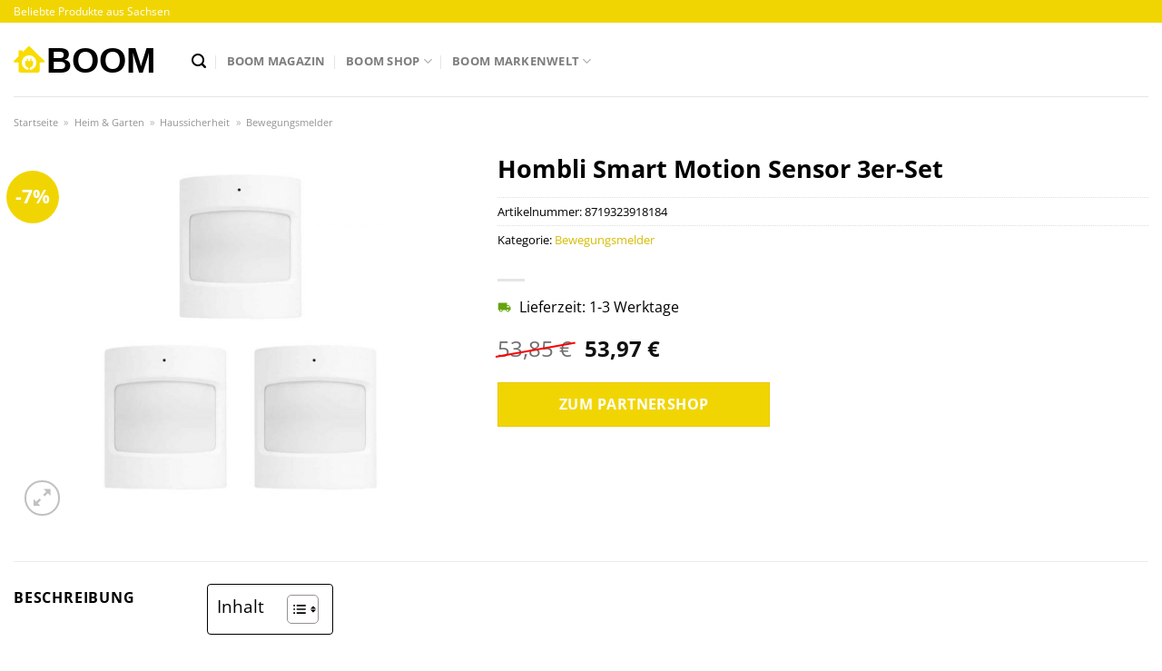

--- FILE ---
content_type: text/html; charset=UTF-8
request_url: https://www.boom-sachsen.de/hombli-smart-motion-sensor-3er-set/
body_size: 33824
content:
<!DOCTYPE html>
<html lang="de" class="loading-site no-js">
<head><meta charset="UTF-8" /><script>if(navigator.userAgent.match(/MSIE|Internet Explorer/i)||navigator.userAgent.match(/Trident\/7\..*?rv:11/i)){var href=document.location.href;if(!href.match(/[?&]nowprocket/)){if(href.indexOf("?")==-1){if(href.indexOf("#")==-1){document.location.href=href+"?nowprocket=1"}else{document.location.href=href.replace("#","?nowprocket=1#")}}else{if(href.indexOf("#")==-1){document.location.href=href+"&nowprocket=1"}else{document.location.href=href.replace("#","&nowprocket=1#")}}}}</script><script>class RocketLazyLoadScripts{constructor(){this.v="1.2.5.1",this.triggerEvents=["keydown","mousedown","mousemove","touchmove","touchstart","touchend","wheel"],this.userEventHandler=this._triggerListener.bind(this),this.touchStartHandler=this._onTouchStart.bind(this),this.touchMoveHandler=this._onTouchMove.bind(this),this.touchEndHandler=this._onTouchEnd.bind(this),this.clickHandler=this._onClick.bind(this),this.interceptedClicks=[],this.interceptedClickListeners=[],this._interceptClickListeners(this),window.addEventListener("pageshow",e=>{this.persisted=e.persisted,this.everythingLoaded&&this._triggerLastFunctions()}),document.addEventListener("DOMContentLoaded",()=>{this._preconnect3rdParties()}),this.delayedScripts={normal:[],async:[],defer:[]},this.trash=[],this.allJQueries=[]}_addUserInteractionListener(e){if(document.hidden){e._triggerListener();return}this.triggerEvents.forEach(t=>window.addEventListener(t,e.userEventHandler,{passive:!0})),window.addEventListener("touchstart",e.touchStartHandler,{passive:!0}),window.addEventListener("mousedown",e.touchStartHandler),document.addEventListener("visibilitychange",e.userEventHandler)}_removeUserInteractionListener(){this.triggerEvents.forEach(e=>window.removeEventListener(e,this.userEventHandler,{passive:!0})),document.removeEventListener("visibilitychange",this.userEventHandler)}_onTouchStart(e){"HTML"!==e.target.tagName&&(window.addEventListener("touchend",this.touchEndHandler),window.addEventListener("mouseup",this.touchEndHandler),window.addEventListener("touchmove",this.touchMoveHandler,{passive:!0}),window.addEventListener("mousemove",this.touchMoveHandler),e.target.addEventListener("click",this.clickHandler),this._disableOtherEventListeners(e.target,!0),this._renameDOMAttribute(e.target,"onclick","rocket-onclick"),this._pendingClickStarted())}_onTouchMove(e){window.removeEventListener("touchend",this.touchEndHandler),window.removeEventListener("mouseup",this.touchEndHandler),window.removeEventListener("touchmove",this.touchMoveHandler,{passive:!0}),window.removeEventListener("mousemove",this.touchMoveHandler),e.target.removeEventListener("click",this.clickHandler),this._disableOtherEventListeners(e.target,!1),this._renameDOMAttribute(e.target,"rocket-onclick","onclick"),this._pendingClickFinished()}_onTouchEnd(){window.removeEventListener("touchend",this.touchEndHandler),window.removeEventListener("mouseup",this.touchEndHandler),window.removeEventListener("touchmove",this.touchMoveHandler,{passive:!0}),window.removeEventListener("mousemove",this.touchMoveHandler)}_onClick(e){e.target.removeEventListener("click",this.clickHandler),this._disableOtherEventListeners(e.target,!1),this._renameDOMAttribute(e.target,"rocket-onclick","onclick"),this.interceptedClicks.push(e),e.preventDefault(),e.stopPropagation(),e.stopImmediatePropagation(),this._pendingClickFinished()}_replayClicks(){window.removeEventListener("touchstart",this.touchStartHandler,{passive:!0}),window.removeEventListener("mousedown",this.touchStartHandler),this.interceptedClicks.forEach(e=>{e.target.dispatchEvent(new MouseEvent("click",{view:e.view,bubbles:!0,cancelable:!0}))})}_interceptClickListeners(e){EventTarget.prototype.addEventListenerBase=EventTarget.prototype.addEventListener,EventTarget.prototype.addEventListener=function(t,i,r){"click"!==t||e.windowLoaded||i===e.clickHandler||e.interceptedClickListeners.push({target:this,func:i,options:r}),(this||window).addEventListenerBase(t,i,r)}}_disableOtherEventListeners(e,t){this.interceptedClickListeners.forEach(i=>{i.target===e&&(t?e.removeEventListener("click",i.func,i.options):e.addEventListener("click",i.func,i.options))}),e.parentNode!==document.documentElement&&this._disableOtherEventListeners(e.parentNode,t)}_waitForPendingClicks(){return new Promise(e=>{this._isClickPending?this._pendingClickFinished=e:e()})}_pendingClickStarted(){this._isClickPending=!0}_pendingClickFinished(){this._isClickPending=!1}_renameDOMAttribute(e,t,i){e.hasAttribute&&e.hasAttribute(t)&&(event.target.setAttribute(i,event.target.getAttribute(t)),event.target.removeAttribute(t))}_triggerListener(){this._removeUserInteractionListener(this),"loading"===document.readyState?document.addEventListener("DOMContentLoaded",this._loadEverythingNow.bind(this)):this._loadEverythingNow()}_preconnect3rdParties(){let e=[];document.querySelectorAll("script[type=rocketlazyloadscript][data-rocket-src]").forEach(t=>{let i=t.getAttribute("data-rocket-src");if(i&&0!==i.indexOf("data:")){0===i.indexOf("//")&&(i=location.protocol+i);try{let r=new URL(i).origin;r!==location.origin&&e.push({src:r,crossOrigin:t.crossOrigin||"module"===t.getAttribute("data-rocket-type")})}catch(n){}}}),e=[...new Map(e.map(e=>[JSON.stringify(e),e])).values()],this._batchInjectResourceHints(e,"preconnect")}async _loadEverythingNow(){this.lastBreath=Date.now(),this._delayEventListeners(this),this._delayJQueryReady(this),this._handleDocumentWrite(),this._registerAllDelayedScripts(),this._preloadAllScripts(),await this._loadScriptsFromList(this.delayedScripts.normal),await this._loadScriptsFromList(this.delayedScripts.defer),await this._loadScriptsFromList(this.delayedScripts.async);try{await this._triggerDOMContentLoaded(),await this._pendingWebpackRequests(this),await this._triggerWindowLoad()}catch(e){console.error(e)}window.dispatchEvent(new Event("rocket-allScriptsLoaded")),this.everythingLoaded=!0,this._waitForPendingClicks().then(()=>{this._replayClicks()}),this._emptyTrash()}_registerAllDelayedScripts(){document.querySelectorAll("script[type=rocketlazyloadscript]").forEach(e=>{e.hasAttribute("data-rocket-src")?e.hasAttribute("async")&&!1!==e.async?this.delayedScripts.async.push(e):e.hasAttribute("defer")&&!1!==e.defer||"module"===e.getAttribute("data-rocket-type")?this.delayedScripts.defer.push(e):this.delayedScripts.normal.push(e):this.delayedScripts.normal.push(e)})}async _transformScript(e){if(await this._littleBreath(),!0===e.noModule&&"noModule"in HTMLScriptElement.prototype){e.setAttribute("data-rocket-status","skipped");return}return new Promise(t=>{let i;function r(){(i||e).setAttribute("data-rocket-status","executed"),t()}try{if(navigator.userAgent.indexOf("Firefox/")>0||""===navigator.vendor)i=document.createElement("script"),[...e.attributes].forEach(e=>{let t=e.nodeName;"type"!==t&&("data-rocket-type"===t&&(t="type"),"data-rocket-src"===t&&(t="src"),i.setAttribute(t,e.nodeValue))}),e.text&&(i.text=e.text),i.hasAttribute("src")?(i.addEventListener("load",r),i.addEventListener("error",function(){i.setAttribute("data-rocket-status","failed"),t()}),setTimeout(()=>{i.isConnected||t()},1)):(i.text=e.text,r()),e.parentNode.replaceChild(i,e);else{let n=e.getAttribute("data-rocket-type"),s=e.getAttribute("data-rocket-src");n?(e.type=n,e.removeAttribute("data-rocket-type")):e.removeAttribute("type"),e.addEventListener("load",r),e.addEventListener("error",function(){e.setAttribute("data-rocket-status","failed"),t()}),s?(e.removeAttribute("data-rocket-src"),e.src=s):e.src="data:text/javascript;base64,"+window.btoa(unescape(encodeURIComponent(e.text)))}}catch(a){e.setAttribute("data-rocket-status","failed"),t()}})}async _loadScriptsFromList(e){let t=e.shift();return t&&t.isConnected?(await this._transformScript(t),this._loadScriptsFromList(e)):Promise.resolve()}_preloadAllScripts(){this._batchInjectResourceHints([...this.delayedScripts.normal,...this.delayedScripts.defer,...this.delayedScripts.async],"preload")}_batchInjectResourceHints(e,t){var i=document.createDocumentFragment();e.forEach(e=>{let r=e.getAttribute&&e.getAttribute("data-rocket-src")||e.src;if(r){let n=document.createElement("link");n.href=r,n.rel=t,"preconnect"!==t&&(n.as="script"),e.getAttribute&&"module"===e.getAttribute("data-rocket-type")&&(n.crossOrigin=!0),e.crossOrigin&&(n.crossOrigin=e.crossOrigin),e.integrity&&(n.integrity=e.integrity),i.appendChild(n),this.trash.push(n)}}),document.head.appendChild(i)}_delayEventListeners(e){let t={};function i(i,r){return t[r].eventsToRewrite.indexOf(i)>=0&&!e.everythingLoaded?"rocket-"+i:i}function r(e,r){var n;!t[n=e]&&(t[n]={originalFunctions:{add:n.addEventListener,remove:n.removeEventListener},eventsToRewrite:[]},n.addEventListener=function(){arguments[0]=i(arguments[0],n),t[n].originalFunctions.add.apply(n,arguments)},n.removeEventListener=function(){arguments[0]=i(arguments[0],n),t[n].originalFunctions.remove.apply(n,arguments)}),t[e].eventsToRewrite.push(r)}function n(t,i){let r=t[i];t[i]=null,Object.defineProperty(t,i,{get:()=>r||function(){},set(n){e.everythingLoaded?r=n:t["rocket"+i]=r=n}})}r(document,"DOMContentLoaded"),r(window,"DOMContentLoaded"),r(window,"load"),r(window,"pageshow"),r(document,"readystatechange"),n(document,"onreadystatechange"),n(window,"onload"),n(window,"onpageshow")}_delayJQueryReady(e){let t;function i(t){return e.everythingLoaded?t:t.split(" ").map(e=>"load"===e||0===e.indexOf("load.")?"rocket-jquery-load":e).join(" ")}function r(r){if(r&&r.fn&&!e.allJQueries.includes(r)){r.fn.ready=r.fn.init.prototype.ready=function(t){return e.domReadyFired?t.bind(document)(r):document.addEventListener("rocket-DOMContentLoaded",()=>t.bind(document)(r)),r([])};let n=r.fn.on;r.fn.on=r.fn.init.prototype.on=function(){return this[0]===window&&("string"==typeof arguments[0]||arguments[0]instanceof String?arguments[0]=i(arguments[0]):"object"==typeof arguments[0]&&Object.keys(arguments[0]).forEach(e=>{let t=arguments[0][e];delete arguments[0][e],arguments[0][i(e)]=t})),n.apply(this,arguments),this},e.allJQueries.push(r)}t=r}r(window.jQuery),Object.defineProperty(window,"jQuery",{get:()=>t,set(e){r(e)}})}async _pendingWebpackRequests(e){let t=document.querySelector("script[data-webpack]");async function i(){return new Promise(e=>{t.addEventListener("load",e),t.addEventListener("error",e)})}t&&(await i(),await e._requestAnimFrame(),await e._pendingWebpackRequests(e))}async _triggerDOMContentLoaded(){this.domReadyFired=!0,await this._littleBreath(),document.dispatchEvent(new Event("rocket-readystatechange")),await this._littleBreath(),document.rocketonreadystatechange&&document.rocketonreadystatechange(),await this._littleBreath(),document.dispatchEvent(new Event("rocket-DOMContentLoaded")),await this._littleBreath(),window.dispatchEvent(new Event("rocket-DOMContentLoaded"))}async _triggerWindowLoad(){await this._littleBreath(),document.dispatchEvent(new Event("rocket-readystatechange")),await this._littleBreath(),document.rocketonreadystatechange&&document.rocketonreadystatechange(),await this._littleBreath(),window.dispatchEvent(new Event("rocket-load")),await this._littleBreath(),window.rocketonload&&window.rocketonload(),await this._littleBreath(),this.allJQueries.forEach(e=>e(window).trigger("rocket-jquery-load")),await this._littleBreath();let e=new Event("rocket-pageshow");e.persisted=this.persisted,window.dispatchEvent(e),await this._littleBreath(),window.rocketonpageshow&&window.rocketonpageshow({persisted:this.persisted}),this.windowLoaded=!0}_triggerLastFunctions(){document.onreadystatechange&&document.onreadystatechange(),window.onload&&window.onload(),window.onpageshow&&window.onpageshow({persisted:this.persisted})}_handleDocumentWrite(){let e=new Map;document.write=document.writeln=function(t){let i=document.currentScript;i||console.error("WPRocket unable to document.write this: "+t);let r=document.createRange(),n=i.parentElement,s=e.get(i);void 0===s&&(s=i.nextSibling,e.set(i,s));let a=document.createDocumentFragment();r.setStart(a,0),a.appendChild(r.createContextualFragment(t)),n.insertBefore(a,s)}}async _littleBreath(){Date.now()-this.lastBreath>45&&(await this._requestAnimFrame(),this.lastBreath=Date.now())}async _requestAnimFrame(){return document.hidden?new Promise(e=>setTimeout(e)):new Promise(e=>requestAnimationFrame(e))}_emptyTrash(){this.trash.forEach(e=>e.remove())}static run(){let e=new RocketLazyLoadScripts;e._addUserInteractionListener(e)}}RocketLazyLoadScripts.run();</script>
	
	<link rel="profile" href="http://gmpg.org/xfn/11" />
	<link rel="pingback" href="https://www.boom-sachsen.de/xmlrpc.php" />

	<script type="rocketlazyloadscript">(function(html){html.className = html.className.replace(/\bno-js\b/,'js')})(document.documentElement);</script>
<meta name='robots' content='index, follow, max-image-preview:large, max-snippet:-1, max-video-preview:-1' />
<link rel="preload" href="https://www.boom-sachsen.de/wp-content/plugins/rate-my-post/public/css/fonts/ratemypost.ttf" type="font/ttf" as="font" crossorigin="anonymous"><meta name="viewport" content="width=device-width, initial-scale=1" />
	<!-- This site is optimized with the Yoast SEO plugin v26.7 - https://yoast.com/wordpress/plugins/seo/ -->
	<title>Hombli Smart Motion Sensor 3er-Set online günstig kaufen</title>
	<meta name="description" content="Hombli Smart Motion Sensor 3er-Set online sicher und einfach kaufen ▻ zum absoluten top Preis und super schnelle Lieferung ✓" />
	<link rel="canonical" href="https://www.boom-sachsen.de/hombli-smart-motion-sensor-3er-set/" />
	<meta property="og:locale" content="de_DE" />
	<meta property="og:type" content="article" />
	<meta property="og:title" content="Hombli Smart Motion Sensor 3er-Set online günstig kaufen" />
	<meta property="og:description" content="Hombli Smart Motion Sensor 3er-Set online sicher und einfach kaufen ▻ zum absoluten top Preis und super schnelle Lieferung ✓" />
	<meta property="og:url" content="https://www.boom-sachsen.de/hombli-smart-motion-sensor-3er-set/" />
	<meta property="og:site_name" content="Boom-Sachsen.de" />
	<meta property="article:modified_time" content="2025-05-12T09:58:53+00:00" />
	<meta property="og:image" content="https://www.boom-sachsen.de/wp-content/uploads/2022/06/hombli_bluetooth_pir_motion_sensor_frontal_3er_set.jpg" />
	<meta property="og:image:width" content="1150" />
	<meta property="og:image:height" content="1150" />
	<meta property="og:image:type" content="image/jpeg" />
	<meta name="twitter:card" content="summary_large_image" />
	<script type="application/ld+json" class="yoast-schema-graph">{"@context":"https://schema.org","@graph":[{"@type":"WebPage","@id":"https://www.boom-sachsen.de/hombli-smart-motion-sensor-3er-set/","url":"https://www.boom-sachsen.de/hombli-smart-motion-sensor-3er-set/","name":"Hombli Smart Motion Sensor 3er-Set online günstig kaufen","isPartOf":{"@id":"https://www.boom-sachsen.de/#website"},"primaryImageOfPage":{"@id":"https://www.boom-sachsen.de/hombli-smart-motion-sensor-3er-set/#primaryimage"},"image":{"@id":"https://www.boom-sachsen.de/hombli-smart-motion-sensor-3er-set/#primaryimage"},"thumbnailUrl":"https://www.boom-sachsen.de/wp-content/uploads/2022/06/hombli_bluetooth_pir_motion_sensor_frontal_3er_set.jpg","datePublished":"2022-06-21T04:09:12+00:00","dateModified":"2025-05-12T09:58:53+00:00","description":"Hombli Smart Motion Sensor 3er-Set online sicher und einfach kaufen ▻ zum absoluten top Preis und super schnelle Lieferung ✓","breadcrumb":{"@id":"https://www.boom-sachsen.de/hombli-smart-motion-sensor-3er-set/#breadcrumb"},"inLanguage":"de","potentialAction":[{"@type":"ReadAction","target":["https://www.boom-sachsen.de/hombli-smart-motion-sensor-3er-set/"]}]},{"@type":"ImageObject","inLanguage":"de","@id":"https://www.boom-sachsen.de/hombli-smart-motion-sensor-3er-set/#primaryimage","url":"https://www.boom-sachsen.de/wp-content/uploads/2022/06/hombli_bluetooth_pir_motion_sensor_frontal_3er_set.jpg","contentUrl":"https://www.boom-sachsen.de/wp-content/uploads/2022/06/hombli_bluetooth_pir_motion_sensor_frontal_3er_set.jpg","width":1150,"height":1150},{"@type":"BreadcrumbList","@id":"https://www.boom-sachsen.de/hombli-smart-motion-sensor-3er-set/#breadcrumb","itemListElement":[{"@type":"ListItem","position":1,"name":"Startseite","item":"https://www.boom-sachsen.de/"},{"@type":"ListItem","position":2,"name":"Boom Technik Shop","item":"https://www.boom-sachsen.de/shop/"},{"@type":"ListItem","position":3,"name":"Hombli Smart Motion Sensor 3er-Set"}]},{"@type":"WebSite","@id":"https://www.boom-sachsen.de/#website","url":"https://www.boom-sachsen.de/","name":"Boom Technik Shop aus Sachsen","description":"dein Technik Shop aus Sachsen","publisher":{"@id":"https://www.boom-sachsen.de/#organization"},"potentialAction":[{"@type":"SearchAction","target":{"@type":"EntryPoint","urlTemplate":"https://www.boom-sachsen.de/?s={search_term_string}"},"query-input":{"@type":"PropertyValueSpecification","valueRequired":true,"valueName":"search_term_string"}}],"inLanguage":"de"},{"@type":"Organization","@id":"https://www.boom-sachsen.de/#organization","name":"Boom-Sachsen.de","url":"https://www.boom-sachsen.de/","logo":{"@type":"ImageObject","inLanguage":"de","@id":"https://www.boom-sachsen.de/#/schema/logo/image/","url":"https://www.boom-sachsen.de/wp-content/uploads/2022/03/cropped-boom-sachsen-favicon.png","contentUrl":"https://www.boom-sachsen.de/wp-content/uploads/2022/03/cropped-boom-sachsen-favicon.png","width":512,"height":512,"caption":"Boom-Sachsen.de"},"image":{"@id":"https://www.boom-sachsen.de/#/schema/logo/image/"}}]}</script>
	<!-- / Yoast SEO plugin. -->



<link rel='prefetch' href='https://www.boom-sachsen.de/wp-content/themes/flatsome/assets/js/flatsome.js?ver=a0a7aee297766598a20e' />
<link rel='prefetch' href='https://www.boom-sachsen.de/wp-content/themes/flatsome/assets/js/chunk.slider.js?ver=3.18.6' />
<link rel='prefetch' href='https://www.boom-sachsen.de/wp-content/themes/flatsome/assets/js/chunk.popups.js?ver=3.18.6' />
<link rel='prefetch' href='https://www.boom-sachsen.de/wp-content/themes/flatsome/assets/js/chunk.tooltips.js?ver=3.18.6' />
<link rel='prefetch' href='https://www.boom-sachsen.de/wp-content/themes/flatsome/assets/js/woocommerce.js?ver=49415fe6a9266f32f1f2' />
<style id='wp-img-auto-sizes-contain-inline-css' type='text/css'>
img:is([sizes=auto i],[sizes^="auto," i]){contain-intrinsic-size:3000px 1500px}
/*# sourceURL=wp-img-auto-sizes-contain-inline-css */
</style>
<link data-minify="1" rel='stylesheet' id='maintenanceLayer-css' href='https://www.boom-sachsen.de/wp-content/cache/min/1/wp-content/plugins/dailylead_maintenance/css/layer.css?ver=1765558497' type='text/css' media='all' />
<link data-minify="1" rel='stylesheet' id='rate-my-post-css' href='https://www.boom-sachsen.de/wp-content/cache/min/1/wp-content/plugins/rate-my-post/public/css/rate-my-post.css?ver=1765558497' type='text/css' media='all' />
<style id='rate-my-post-inline-css' type='text/css'>
.rmp-widgets-container p {  font-size: 12px;}.rmp-rating-widget .rmp-icon--ratings {  font-size: 12px;}
/*# sourceURL=rate-my-post-inline-css */
</style>
<link rel='stylesheet' id='photoswipe-css' href='https://www.boom-sachsen.de/wp-content/plugins/woocommerce/assets/css/photoswipe/photoswipe.min.css?ver=9.4.1' type='text/css' media='all' />
<link rel='stylesheet' id='photoswipe-default-skin-css' href='https://www.boom-sachsen.de/wp-content/plugins/woocommerce/assets/css/photoswipe/default-skin/default-skin.min.css?ver=9.4.1' type='text/css' media='all' />
<style id='woocommerce-inline-inline-css' type='text/css'>
.woocommerce form .form-row .required { visibility: visible; }
/*# sourceURL=woocommerce-inline-inline-css */
</style>
<link rel='stylesheet' id='ez-toc-css' href='https://www.boom-sachsen.de/wp-content/plugins/easy-table-of-contents/assets/css/screen.min.css?ver=2.0.80' type='text/css' media='all' />
<style id='ez-toc-inline-css' type='text/css'>
div#ez-toc-container .ez-toc-title {font-size: 120%;}div#ez-toc-container .ez-toc-title {font-weight: 500;}div#ez-toc-container ul li , div#ez-toc-container ul li a {font-size: 95%;}div#ez-toc-container ul li , div#ez-toc-container ul li a {font-weight: 500;}div#ez-toc-container nav ul ul li {font-size: 90%;}div#ez-toc-container {background: #fff;border: 1px solid #000000;}div#ez-toc-container p.ez-toc-title , #ez-toc-container .ez_toc_custom_title_icon , #ez-toc-container .ez_toc_custom_toc_icon {color: #000000;}div#ez-toc-container ul.ez-toc-list a {color: #000000;}div#ez-toc-container ul.ez-toc-list a:hover {color: #000000;}div#ez-toc-container ul.ez-toc-list a:visited {color: #000000;}.ez-toc-counter nav ul li a::before {color: ;}.ez-toc-box-title {font-weight: bold; margin-bottom: 10px; text-align: center; text-transform: uppercase; letter-spacing: 1px; color: #666; padding-bottom: 5px;position:absolute;top:-4%;left:5%;background-color: inherit;transition: top 0.3s ease;}.ez-toc-box-title.toc-closed {top:-25%;}
.ez-toc-container-direction {direction: ltr;}.ez-toc-counter ul{counter-reset: item ;}.ez-toc-counter nav ul li a::before {content: counters(item, '.', decimal) '. ';display: inline-block;counter-increment: item;flex-grow: 0;flex-shrink: 0;margin-right: .2em; float: left; }.ez-toc-widget-direction {direction: ltr;}.ez-toc-widget-container ul{counter-reset: item ;}.ez-toc-widget-container nav ul li a::before {content: counters(item, '.', decimal) '. ';display: inline-block;counter-increment: item;flex-grow: 0;flex-shrink: 0;margin-right: .2em; float: left; }
/*# sourceURL=ez-toc-inline-css */
</style>
<link data-minify="1" rel='stylesheet' id='flatsome-main-css' href='https://www.boom-sachsen.de/wp-content/cache/min/1/wp-content/themes/flatsome/assets/css/flatsome.css?ver=1765558497' type='text/css' media='all' />
<style id='flatsome-main-inline-css' type='text/css'>
@font-face {
				font-family: "fl-icons";
				font-display: block;
				src: url(https://www.boom-sachsen.de/wp-content/themes/flatsome/assets/css/icons/fl-icons.eot?v=3.18.6);
				src:
					url(https://www.boom-sachsen.de/wp-content/themes/flatsome/assets/css/icons/fl-icons.eot#iefix?v=3.18.6) format("embedded-opentype"),
					url(https://www.boom-sachsen.de/wp-content/themes/flatsome/assets/css/icons/fl-icons.woff2?v=3.18.6) format("woff2"),
					url(https://www.boom-sachsen.de/wp-content/themes/flatsome/assets/css/icons/fl-icons.ttf?v=3.18.6) format("truetype"),
					url(https://www.boom-sachsen.de/wp-content/themes/flatsome/assets/css/icons/fl-icons.woff?v=3.18.6) format("woff"),
					url(https://www.boom-sachsen.de/wp-content/themes/flatsome/assets/css/icons/fl-icons.svg?v=3.18.6#fl-icons) format("svg");
			}
/*# sourceURL=flatsome-main-inline-css */
</style>
<link data-minify="1" rel='stylesheet' id='flatsome-shop-css' href='https://www.boom-sachsen.de/wp-content/cache/min/1/wp-content/themes/flatsome/assets/css/flatsome-shop.css?ver=1765558497' type='text/css' media='all' />
<script data-minify="1" type="text/javascript" src="https://www.boom-sachsen.de/wp-content/cache/min/1/wp-content/plugins/dailylead_maintenance/js/layerShow.js?ver=1765558497" id="maintenanceLayerShow-js" defer></script>
<script data-minify="1" type="text/javascript" src="https://www.boom-sachsen.de/wp-content/cache/min/1/wp-content/plugins/dailylead_maintenance/js/layer.js?ver=1765558497" id="maintenanceLayer-js" defer></script>
<script type="rocketlazyloadscript" data-rocket-type="text/javascript" data-rocket-src="https://www.boom-sachsen.de/wp-includes/js/jquery/jquery.min.js?ver=3.7.1" id="jquery-core-js" defer></script>
<script type="rocketlazyloadscript" data-rocket-type="text/javascript" data-rocket-src="https://www.boom-sachsen.de/wp-content/plugins/woocommerce/assets/js/jquery-blockui/jquery.blockUI.min.js?ver=2.7.0-wc.9.4.1" id="jquery-blockui-js" data-wp-strategy="defer" defer></script>
<script type="text/javascript" id="wc-add-to-cart-js-extra">
/* <![CDATA[ */
var wc_add_to_cart_params = {"ajax_url":"/wp-admin/admin-ajax.php","wc_ajax_url":"/?wc-ajax=%%endpoint%%","i18n_view_cart":"Warenkorb anzeigen","cart_url":"https://www.boom-sachsen.de","is_cart":"","cart_redirect_after_add":"no"};
//# sourceURL=wc-add-to-cart-js-extra
/* ]]> */
</script>
<script type="rocketlazyloadscript" data-rocket-type="text/javascript" data-rocket-src="https://www.boom-sachsen.de/wp-content/plugins/woocommerce/assets/js/frontend/add-to-cart.min.js?ver=9.4.1" id="wc-add-to-cart-js" defer="defer" data-wp-strategy="defer"></script>
<script type="rocketlazyloadscript" data-rocket-type="text/javascript" data-rocket-src="https://www.boom-sachsen.de/wp-content/plugins/woocommerce/assets/js/photoswipe/photoswipe.min.js?ver=4.1.1-wc.9.4.1" id="photoswipe-js" defer="defer" data-wp-strategy="defer"></script>
<script type="rocketlazyloadscript" data-rocket-type="text/javascript" data-rocket-src="https://www.boom-sachsen.de/wp-content/plugins/woocommerce/assets/js/photoswipe/photoswipe-ui-default.min.js?ver=4.1.1-wc.9.4.1" id="photoswipe-ui-default-js" defer="defer" data-wp-strategy="defer"></script>
<script type="text/javascript" id="wc-single-product-js-extra">
/* <![CDATA[ */
var wc_single_product_params = {"i18n_required_rating_text":"Bitte w\u00e4hle eine Bewertung","review_rating_required":"yes","flexslider":{"rtl":false,"animation":"slide","smoothHeight":true,"directionNav":false,"controlNav":"thumbnails","slideshow":false,"animationSpeed":500,"animationLoop":false,"allowOneSlide":false},"zoom_enabled":"","zoom_options":[],"photoswipe_enabled":"1","photoswipe_options":{"shareEl":false,"closeOnScroll":false,"history":false,"hideAnimationDuration":0,"showAnimationDuration":0},"flexslider_enabled":""};
//# sourceURL=wc-single-product-js-extra
/* ]]> */
</script>
<script type="rocketlazyloadscript" data-rocket-type="text/javascript" data-rocket-src="https://www.boom-sachsen.de/wp-content/plugins/woocommerce/assets/js/frontend/single-product.min.js?ver=9.4.1" id="wc-single-product-js" defer="defer" data-wp-strategy="defer"></script>
<script type="rocketlazyloadscript" data-rocket-type="text/javascript" data-rocket-src="https://www.boom-sachsen.de/wp-content/plugins/woocommerce/assets/js/js-cookie/js.cookie.min.js?ver=2.1.4-wc.9.4.1" id="js-cookie-js" data-wp-strategy="defer" defer></script>
<style>.woocommerce-product-gallery{ opacity: 1 !important; }</style><script type="rocketlazyloadscript">
  var _paq = window._paq = window._paq || [];
  /* tracker methods like "setCustomDimension" should be called before "trackPageView" */
  _paq.push(['trackPageView']);
  _paq.push(['enableLinkTracking']);
  (function() {
    var u="//stats.dailylead.de/";
    _paq.push(['setTrackerUrl', u+'matomo.php']);
    _paq.push(['setSiteId', '18']);
    var d=document, g=d.createElement('script'), s=d.getElementsByTagName('script')[0];
    g.async=true; g.src=u+'matomo.js'; s.parentNode.insertBefore(g,s);
  })();
</script>	<noscript><style>.woocommerce-product-gallery{ opacity: 1 !important; }</style></noscript>
	<style class='wp-fonts-local' type='text/css'>
@font-face{font-family:Inter;font-style:normal;font-weight:300 900;font-display:fallback;src:url('https://www.boom-sachsen.de/wp-content/plugins/woocommerce/assets/fonts/Inter-VariableFont_slnt,wght.woff2') format('woff2');font-stretch:normal;}
@font-face{font-family:Cardo;font-style:normal;font-weight:400;font-display:fallback;src:url('https://www.boom-sachsen.de/wp-content/plugins/woocommerce/assets/fonts/cardo_normal_400.woff2') format('woff2');}
</style>
<link rel="icon" href="https://www.boom-sachsen.de/wp-content/uploads/2022/03/cropped-boom-sachsen-favicon-32x32.png" sizes="32x32" />
<link rel="icon" href="https://www.boom-sachsen.de/wp-content/uploads/2022/03/cropped-boom-sachsen-favicon-192x192.png" sizes="192x192" />
<link rel="apple-touch-icon" href="https://www.boom-sachsen.de/wp-content/uploads/2022/03/cropped-boom-sachsen-favicon-180x180.png" />
<meta name="msapplication-TileImage" content="https://www.boom-sachsen.de/wp-content/uploads/2022/03/cropped-boom-sachsen-favicon-270x270.png" />
<style id="custom-css" type="text/css">:root {--primary-color: #f1d503;--fs-color-primary: #f1d503;--fs-color-secondary: #f1d503;--fs-color-success: #7a9c59;--fs-color-alert: #b20000;--fs-experimental-link-color: #d5bd05;--fs-experimental-link-color-hover: #000000;}.tooltipster-base {--tooltip-color: #fff;--tooltip-bg-color: #000;}.off-canvas-right .mfp-content, .off-canvas-left .mfp-content {--drawer-width: 300px;}.off-canvas .mfp-content.off-canvas-cart {--drawer-width: 360px;}.container-width, .full-width .ubermenu-nav, .container, .row{max-width: 1420px}.row.row-collapse{max-width: 1390px}.row.row-small{max-width: 1412.5px}.row.row-large{max-width: 1450px}.header-main{height: 81px}#logo img{max-height: 81px}#logo{width:166px;}#logo img{padding:2px 0;}.header-bottom{min-height: 10px}.header-top{min-height: 25px}.transparent .header-main{height: 30px}.transparent #logo img{max-height: 30px}.has-transparent + .page-title:first-of-type,.has-transparent + #main > .page-title,.has-transparent + #main > div > .page-title,.has-transparent + #main .page-header-wrapper:first-of-type .page-title{padding-top: 60px;}.header.show-on-scroll,.stuck .header-main{height:71px!important}.stuck #logo img{max-height: 71px!important}.search-form{ width: 100%;}.header-bg-color {background-color: rgba(255,255,255,0.9)}.header-bottom {background-color: #f1f1f1}.top-bar-nav > li > a{line-height: 16px }.header-main .nav > li > a{line-height: 65px }.stuck .header-main .nav > li > a{line-height: 50px }.header-bottom-nav > li > a{line-height: 16px }@media (max-width: 549px) {.header-main{height: 70px}#logo img{max-height: 70px}}.main-menu-overlay{background-color: #ffffff}body{color: #000000}h1,h2,h3,h4,h5,h6,.heading-font{color: #000000;}body{font-size: 100%;}body{font-family: "Open Sans", sans-serif;}body {font-weight: 400;font-style: normal;}.nav > li > a {font-family: "Open Sans", sans-serif;}.mobile-sidebar-levels-2 .nav > li > ul > li > a {font-family: "Open Sans", sans-serif;}.nav > li > a,.mobile-sidebar-levels-2 .nav > li > ul > li > a {font-weight: 700;font-style: normal;}h1,h2,h3,h4,h5,h6,.heading-font, .off-canvas-center .nav-sidebar.nav-vertical > li > a{font-family: "Open Sans", sans-serif;}h1,h2,h3,h4,h5,h6,.heading-font,.banner h1,.banner h2 {font-weight: 700;font-style: normal;}.alt-font{font-family: "Dancing Script", sans-serif;}.alt-font {font-weight: 400!important;font-style: normal!important;}.widget:where(:not(.widget_shopping_cart)) a{color: #000000;}.widget:where(:not(.widget_shopping_cart)) a:hover{color: #f1d503;}.widget .tagcloud a:hover{border-color: #f1d503; background-color: #f1d503;}@media screen and (min-width: 550px){.products .box-vertical .box-image{min-width: 300px!important;width: 300px!important;}}.header-main .social-icons,.header-main .cart-icon strong,.header-main .menu-title,.header-main .header-button > .button.is-outline,.header-main .nav > li > a > i:not(.icon-angle-down){color: #000000!important;}.header-main .header-button > .button.is-outline,.header-main .cart-icon strong:after,.header-main .cart-icon strong{border-color: #000000!important;}.header-main .header-button > .button:not(.is-outline){background-color: #000000!important;}.header-main .current-dropdown .cart-icon strong,.header-main .header-button > .button:hover,.header-main .header-button > .button:hover i,.header-main .header-button > .button:hover span{color:#FFF!important;}.header-main .menu-title:hover,.header-main .social-icons a:hover,.header-main .header-button > .button.is-outline:hover,.header-main .nav > li > a:hover > i:not(.icon-angle-down){color: #000000!important;}.header-main .current-dropdown .cart-icon strong,.header-main .header-button > .button:hover{background-color: #000000!important;}.header-main .current-dropdown .cart-icon strong:after,.header-main .current-dropdown .cart-icon strong,.header-main .header-button > .button:hover{border-color: #000000!important;}.absolute-footer, html{background-color: #ffffff}.page-title-small + main .product-container > .row{padding-top:0;}.nav-vertical-fly-out > li + li {border-top-width: 1px; border-top-style: solid;}/* Custom CSS */.header-vertical-menu__fly-out .current-dropdown.menu-item .nav-dropdown {display: block;}.header-vertical-menu__opener {font-size: initial;}.off-canvas-right .mfp-content, .off-canvas-left .mfp-content {max-width: 320px;width:100%}.off-canvas-left.mfp-ready .mfp-close {color: black;}.product-summary .woocommerce-Price-currencySymbol {font-size: inherit;vertical-align: inherit;margin-top: inherit;}.product-section-title-related {text-align: center;padding-top: 45px;}.yith-wcwl-add-to-wishlist {margin-top: 10px;margin-bottom: 30px;}.page-title {margin-top: 20px;}@media screen and (min-width: 850px) {.page-title-inner {padding-top: 0;min-height: auto;}}/*** START Sticky Banner ***/.sticky-add-to-cart__product img {display: none;}.sticky-add-to-cart__product .product-title-small {display: none;}.sticky-add-to-cart--active .cart {padding-top: 5px;padding-bottom: 5px;max-width: 250px;flex-grow: 1;font-size: smaller;margin-bottom: 0;}.sticky-add-to-cart.sticky-add-to-cart--active .single_add_to_cart_button{margin: 0;padding-top: 10px;padding-bottom: 10px;border-radius: 99px;width: 100%;line-height: 1.5;}.single_add_to_cart_button,.sticky-add-to-cart:not(.sticky-add-to-cart--active) .single_add_to_cart_button {padding: 5px;max-width: 300px;width:100%;margin:0;}.sticky-add-to-cart--active {-webkit-backdrop-filter: blur(7px);backdrop-filter: blur(7px);display: flex;justify-content: center;padding: 3px 10px;}.sticky-add-to-cart__product .product-title-small {height: 14px;overflow: hidden;}.sticky-add-to-cart--active .woocommerce-variation-price, .sticky-add-to-cart--active .product-page-price {font-size: 24px;}.sticky-add-to-cart--active .price del {font-size: 50%;margin-bottom: 4px;}.sticky-add-to-cart--active .price del::after {width: 50%;}.sticky-add-to-cart__product {margin-right: 5px;}/*** END Sticky Banner ***/.yadore {display: grid;grid-template-columns: repeat(4,minmax(0,1fr));gap:1rem;}.col-4 .yadore {display: grid;grid-template-columns: repeat(4,minmax(0,1fr));gap:1rem;}.yadore .yadore-item {background: #fff;border-radius: 15px;}.yadore .yadore-item li.delivery_time,.yadore .yadore-item li.stock_status,.yadore .yadore-item li.stock_status.nicht {list-style-type: none;padding: 0px 0 0px 24px;margin: 0px!important;}.yadore .yadore-item img:not(.logo) {min-height: 170px;max-height: 170px;}.yadore .yadore-item img.logo {max-width: 70px;max-height: 30px;}.ayo-logo-name {margin-top: 12px;display: block;white-space: nowrap;font-size: xx-small;}.product-info {display: flex;flex-direction: column;padding-bottom: 0;}.product-info.product-title {order: 1;}.product-info .is-divider {order: 2;}.product-info .product-short-description {order: 3;}.product-info .product-short-description li {list-style-type: none;padding: 0px 0 0px 24px;margin: 0px 0px 3px 0px!important;}li.delivery_time,.product-info .product-short-description li.delivery_time {background: url([data-uri]) no-repeat left center;}li.delivery_time,.product-info .product-short-description li.delivery_time {background: url([data-uri]) no-repeat left center;}li.stock_status,.product-info .product-short-description li.stock_status {background: url([data-uri]) no-repeat left center;}li.stock_status.nicht,.product-info .product-short-description li.stock_status.nicht {background: url([data-uri]) no-repeat left center;}.product-info .price-wrapper {order: 4;}.product-info .price-wrapper .price {margin: 0;}.product-info .cart,.product-info .sticky-add-to-cart-wrapper {order:5;margin: 25px 0;}.product-info .yith-wcwl-add-to-wishlist {order: 6;margin: 0;}.overflow-hidden { overflow: hidden;}.overflow-hidden.banner h3 {line-height: 0;}.nowrap { white-space: nowrap;}.height-40 {height: 40px !important;}.m-0 {margin: 0 !important;}a.stretched-link:after {position: absolute;top: 0;right: 0;bottom: 0;left: 0;pointer-events: auto;content: "";background-color: rgba(0,0,0,0.0);z-index: 1;}.z-index-0 {z-index: 0;}.z-index-10 {z-index: 10;}.price del {text-decoration-line: none;position: relative;}.price del::after {content: '';position: absolute;border-top: 2px solid red;width: 100%;height: 100%;left: 0;transform: rotate(-10deg);top: 50%;}.product-small.box .box-image .image-cover img {object-fit: contain;}.product-small.box .box-image {text-align: center;}.product-small.box .box-text .title-wrapper {max-height: 75px;overflow: hidden;margin-bottom: 15px;}.product-small.box .attachment-woocommerce_thumbnail.size-woocommerce_thumbnail {height: 260px;width: auto;object-fit: contain;}.woocommerce-product-gallery__wrapper .woocommerce-product-gallery__image a img {max-height: 420px;width: auto;margin: 0 auto;display: block;}/* START Mobile Menu */.off-canvas-left .mfp-content, .off-canvas-right .mfp-content {width: 85%;max-width: 360px;}.off-canvas-left .mfp-content .nav>li>a, .off-canvas-right .mfp-content .nav>li>a,.mobile-sidebar-levels-2 .nav-slide>li>.sub-menu>li:not(.nav-slide-header)>a, .mobile-sidebar-levels-2 .nav-slide>li>ul.children>li:not(.nav-slide-header)>a {font-size: 1.1em;color: #000;}.mobile-sidebar-levels-2 .nav-slide>li>.sub-menu>li:not(.nav-slide-header)>a, .mobile-sidebar-levels-2 .nav-slide>li>ul.children>li:not(.nav-slide-header)>a {text-transform: none;}/* END Mobile Menu *//*** START MENU frühes umschalten auf MobileCSS ***/@media (min-width: 850px) and (max-width: 1100px) {header [data-show=show-for-medium], header .show-for-medium {display: block !important;}}@media (max-width: 1100px) {header [data-show=hide-for-medium], header .hide-for-medium {display: none !important;}.medium-logo-center .logo {-webkit-box-ordinal-group: 2;-ms-flex-order: 2;order: 2;}header .show-for-medium.flex-right {-webkit-box-ordinal-group: 3;-ms-flex-order: 3;order: 3;}.medium-logo-center .logo img {margin: 0 auto;}}/*** END MENUfrühes umschalten auf MobileCSS ***/.product-title a {color: #000000;}.product-title a:hover {color: var(--fs-experimental-link-color);}/* Custom CSS Tablet */@media (max-width: 849px){.nav li a,.nav-vertical>li>ul li a,.nav-slide-header .toggle,.mobile-sidebar-levels-2 .nav-slide>li>ul.children>li>a, .mobile-sidebar-levels-2 .nav-slide>li>.sub-menu>li>a {color: #000 !important;opacity: 1;}/*** START Sticky Banner ***/.sticky-add-to-cart--active {justify-content: space-between;font-size: .9em;}/*** END Sticky Banner ***/.post-title.is-large {font-size: 1.75em;}}/* Custom CSS Mobile */@media (max-width: 549px){/*** START Sticky Banner ***/.sticky-add-to-cart:not(.sticky-add-to-cart--active) {width: 100% !important;max-width: 100%;}.sticky-add-to-cart:not(.sticky-add-to-cart--active) .single_add_to_cart_button {padding: 5px 25px;max-width: 100%;}/*** END Sticky Banner ***/.single_add_to_cart_button {padding: 5px 25px;max-width: 100%;width: 100%;}.yadore,.col-4 .yadore {grid-template-columns: repeat(1,minmax(0,1fr));}}.label-new.menu-item > a:after{content:"Neu";}.label-hot.menu-item > a:after{content:"Hot";}.label-sale.menu-item > a:after{content:"Aktion";}.label-popular.menu-item > a:after{content:"Beliebt";}</style>		<style type="text/css" id="wp-custom-css">
			html, body {
    overflow: visible;
}		</style>
		<style id="kirki-inline-styles">/* cyrillic-ext */
@font-face {
  font-family: 'Open Sans';
  font-style: normal;
  font-weight: 400;
  font-stretch: 100%;
  font-display: swap;
  src: url(https://www.boom-sachsen.de/wp-content/fonts/open-sans/memvYaGs126MiZpBA-UvWbX2vVnXBbObj2OVTSKmu1aB.woff2) format('woff2');
  unicode-range: U+0460-052F, U+1C80-1C8A, U+20B4, U+2DE0-2DFF, U+A640-A69F, U+FE2E-FE2F;
}
/* cyrillic */
@font-face {
  font-family: 'Open Sans';
  font-style: normal;
  font-weight: 400;
  font-stretch: 100%;
  font-display: swap;
  src: url(https://www.boom-sachsen.de/wp-content/fonts/open-sans/memvYaGs126MiZpBA-UvWbX2vVnXBbObj2OVTSumu1aB.woff2) format('woff2');
  unicode-range: U+0301, U+0400-045F, U+0490-0491, U+04B0-04B1, U+2116;
}
/* greek-ext */
@font-face {
  font-family: 'Open Sans';
  font-style: normal;
  font-weight: 400;
  font-stretch: 100%;
  font-display: swap;
  src: url(https://www.boom-sachsen.de/wp-content/fonts/open-sans/memvYaGs126MiZpBA-UvWbX2vVnXBbObj2OVTSOmu1aB.woff2) format('woff2');
  unicode-range: U+1F00-1FFF;
}
/* greek */
@font-face {
  font-family: 'Open Sans';
  font-style: normal;
  font-weight: 400;
  font-stretch: 100%;
  font-display: swap;
  src: url(https://www.boom-sachsen.de/wp-content/fonts/open-sans/memvYaGs126MiZpBA-UvWbX2vVnXBbObj2OVTSymu1aB.woff2) format('woff2');
  unicode-range: U+0370-0377, U+037A-037F, U+0384-038A, U+038C, U+038E-03A1, U+03A3-03FF;
}
/* hebrew */
@font-face {
  font-family: 'Open Sans';
  font-style: normal;
  font-weight: 400;
  font-stretch: 100%;
  font-display: swap;
  src: url(https://www.boom-sachsen.de/wp-content/fonts/open-sans/memvYaGs126MiZpBA-UvWbX2vVnXBbObj2OVTS2mu1aB.woff2) format('woff2');
  unicode-range: U+0307-0308, U+0590-05FF, U+200C-2010, U+20AA, U+25CC, U+FB1D-FB4F;
}
/* math */
@font-face {
  font-family: 'Open Sans';
  font-style: normal;
  font-weight: 400;
  font-stretch: 100%;
  font-display: swap;
  src: url(https://www.boom-sachsen.de/wp-content/fonts/open-sans/memvYaGs126MiZpBA-UvWbX2vVnXBbObj2OVTVOmu1aB.woff2) format('woff2');
  unicode-range: U+0302-0303, U+0305, U+0307-0308, U+0310, U+0312, U+0315, U+031A, U+0326-0327, U+032C, U+032F-0330, U+0332-0333, U+0338, U+033A, U+0346, U+034D, U+0391-03A1, U+03A3-03A9, U+03B1-03C9, U+03D1, U+03D5-03D6, U+03F0-03F1, U+03F4-03F5, U+2016-2017, U+2034-2038, U+203C, U+2040, U+2043, U+2047, U+2050, U+2057, U+205F, U+2070-2071, U+2074-208E, U+2090-209C, U+20D0-20DC, U+20E1, U+20E5-20EF, U+2100-2112, U+2114-2115, U+2117-2121, U+2123-214F, U+2190, U+2192, U+2194-21AE, U+21B0-21E5, U+21F1-21F2, U+21F4-2211, U+2213-2214, U+2216-22FF, U+2308-230B, U+2310, U+2319, U+231C-2321, U+2336-237A, U+237C, U+2395, U+239B-23B7, U+23D0, U+23DC-23E1, U+2474-2475, U+25AF, U+25B3, U+25B7, U+25BD, U+25C1, U+25CA, U+25CC, U+25FB, U+266D-266F, U+27C0-27FF, U+2900-2AFF, U+2B0E-2B11, U+2B30-2B4C, U+2BFE, U+3030, U+FF5B, U+FF5D, U+1D400-1D7FF, U+1EE00-1EEFF;
}
/* symbols */
@font-face {
  font-family: 'Open Sans';
  font-style: normal;
  font-weight: 400;
  font-stretch: 100%;
  font-display: swap;
  src: url(https://www.boom-sachsen.de/wp-content/fonts/open-sans/memvYaGs126MiZpBA-UvWbX2vVnXBbObj2OVTUGmu1aB.woff2) format('woff2');
  unicode-range: U+0001-000C, U+000E-001F, U+007F-009F, U+20DD-20E0, U+20E2-20E4, U+2150-218F, U+2190, U+2192, U+2194-2199, U+21AF, U+21E6-21F0, U+21F3, U+2218-2219, U+2299, U+22C4-22C6, U+2300-243F, U+2440-244A, U+2460-24FF, U+25A0-27BF, U+2800-28FF, U+2921-2922, U+2981, U+29BF, U+29EB, U+2B00-2BFF, U+4DC0-4DFF, U+FFF9-FFFB, U+10140-1018E, U+10190-1019C, U+101A0, U+101D0-101FD, U+102E0-102FB, U+10E60-10E7E, U+1D2C0-1D2D3, U+1D2E0-1D37F, U+1F000-1F0FF, U+1F100-1F1AD, U+1F1E6-1F1FF, U+1F30D-1F30F, U+1F315, U+1F31C, U+1F31E, U+1F320-1F32C, U+1F336, U+1F378, U+1F37D, U+1F382, U+1F393-1F39F, U+1F3A7-1F3A8, U+1F3AC-1F3AF, U+1F3C2, U+1F3C4-1F3C6, U+1F3CA-1F3CE, U+1F3D4-1F3E0, U+1F3ED, U+1F3F1-1F3F3, U+1F3F5-1F3F7, U+1F408, U+1F415, U+1F41F, U+1F426, U+1F43F, U+1F441-1F442, U+1F444, U+1F446-1F449, U+1F44C-1F44E, U+1F453, U+1F46A, U+1F47D, U+1F4A3, U+1F4B0, U+1F4B3, U+1F4B9, U+1F4BB, U+1F4BF, U+1F4C8-1F4CB, U+1F4D6, U+1F4DA, U+1F4DF, U+1F4E3-1F4E6, U+1F4EA-1F4ED, U+1F4F7, U+1F4F9-1F4FB, U+1F4FD-1F4FE, U+1F503, U+1F507-1F50B, U+1F50D, U+1F512-1F513, U+1F53E-1F54A, U+1F54F-1F5FA, U+1F610, U+1F650-1F67F, U+1F687, U+1F68D, U+1F691, U+1F694, U+1F698, U+1F6AD, U+1F6B2, U+1F6B9-1F6BA, U+1F6BC, U+1F6C6-1F6CF, U+1F6D3-1F6D7, U+1F6E0-1F6EA, U+1F6F0-1F6F3, U+1F6F7-1F6FC, U+1F700-1F7FF, U+1F800-1F80B, U+1F810-1F847, U+1F850-1F859, U+1F860-1F887, U+1F890-1F8AD, U+1F8B0-1F8BB, U+1F8C0-1F8C1, U+1F900-1F90B, U+1F93B, U+1F946, U+1F984, U+1F996, U+1F9E9, U+1FA00-1FA6F, U+1FA70-1FA7C, U+1FA80-1FA89, U+1FA8F-1FAC6, U+1FACE-1FADC, U+1FADF-1FAE9, U+1FAF0-1FAF8, U+1FB00-1FBFF;
}
/* vietnamese */
@font-face {
  font-family: 'Open Sans';
  font-style: normal;
  font-weight: 400;
  font-stretch: 100%;
  font-display: swap;
  src: url(https://www.boom-sachsen.de/wp-content/fonts/open-sans/memvYaGs126MiZpBA-UvWbX2vVnXBbObj2OVTSCmu1aB.woff2) format('woff2');
  unicode-range: U+0102-0103, U+0110-0111, U+0128-0129, U+0168-0169, U+01A0-01A1, U+01AF-01B0, U+0300-0301, U+0303-0304, U+0308-0309, U+0323, U+0329, U+1EA0-1EF9, U+20AB;
}
/* latin-ext */
@font-face {
  font-family: 'Open Sans';
  font-style: normal;
  font-weight: 400;
  font-stretch: 100%;
  font-display: swap;
  src: url(https://www.boom-sachsen.de/wp-content/fonts/open-sans/memvYaGs126MiZpBA-UvWbX2vVnXBbObj2OVTSGmu1aB.woff2) format('woff2');
  unicode-range: U+0100-02BA, U+02BD-02C5, U+02C7-02CC, U+02CE-02D7, U+02DD-02FF, U+0304, U+0308, U+0329, U+1D00-1DBF, U+1E00-1E9F, U+1EF2-1EFF, U+2020, U+20A0-20AB, U+20AD-20C0, U+2113, U+2C60-2C7F, U+A720-A7FF;
}
/* latin */
@font-face {
  font-family: 'Open Sans';
  font-style: normal;
  font-weight: 400;
  font-stretch: 100%;
  font-display: swap;
  src: url(https://www.boom-sachsen.de/wp-content/fonts/open-sans/memvYaGs126MiZpBA-UvWbX2vVnXBbObj2OVTS-muw.woff2) format('woff2');
  unicode-range: U+0000-00FF, U+0131, U+0152-0153, U+02BB-02BC, U+02C6, U+02DA, U+02DC, U+0304, U+0308, U+0329, U+2000-206F, U+20AC, U+2122, U+2191, U+2193, U+2212, U+2215, U+FEFF, U+FFFD;
}
/* cyrillic-ext */
@font-face {
  font-family: 'Open Sans';
  font-style: normal;
  font-weight: 700;
  font-stretch: 100%;
  font-display: swap;
  src: url(https://www.boom-sachsen.de/wp-content/fonts/open-sans/memvYaGs126MiZpBA-UvWbX2vVnXBbObj2OVTSKmu1aB.woff2) format('woff2');
  unicode-range: U+0460-052F, U+1C80-1C8A, U+20B4, U+2DE0-2DFF, U+A640-A69F, U+FE2E-FE2F;
}
/* cyrillic */
@font-face {
  font-family: 'Open Sans';
  font-style: normal;
  font-weight: 700;
  font-stretch: 100%;
  font-display: swap;
  src: url(https://www.boom-sachsen.de/wp-content/fonts/open-sans/memvYaGs126MiZpBA-UvWbX2vVnXBbObj2OVTSumu1aB.woff2) format('woff2');
  unicode-range: U+0301, U+0400-045F, U+0490-0491, U+04B0-04B1, U+2116;
}
/* greek-ext */
@font-face {
  font-family: 'Open Sans';
  font-style: normal;
  font-weight: 700;
  font-stretch: 100%;
  font-display: swap;
  src: url(https://www.boom-sachsen.de/wp-content/fonts/open-sans/memvYaGs126MiZpBA-UvWbX2vVnXBbObj2OVTSOmu1aB.woff2) format('woff2');
  unicode-range: U+1F00-1FFF;
}
/* greek */
@font-face {
  font-family: 'Open Sans';
  font-style: normal;
  font-weight: 700;
  font-stretch: 100%;
  font-display: swap;
  src: url(https://www.boom-sachsen.de/wp-content/fonts/open-sans/memvYaGs126MiZpBA-UvWbX2vVnXBbObj2OVTSymu1aB.woff2) format('woff2');
  unicode-range: U+0370-0377, U+037A-037F, U+0384-038A, U+038C, U+038E-03A1, U+03A3-03FF;
}
/* hebrew */
@font-face {
  font-family: 'Open Sans';
  font-style: normal;
  font-weight: 700;
  font-stretch: 100%;
  font-display: swap;
  src: url(https://www.boom-sachsen.de/wp-content/fonts/open-sans/memvYaGs126MiZpBA-UvWbX2vVnXBbObj2OVTS2mu1aB.woff2) format('woff2');
  unicode-range: U+0307-0308, U+0590-05FF, U+200C-2010, U+20AA, U+25CC, U+FB1D-FB4F;
}
/* math */
@font-face {
  font-family: 'Open Sans';
  font-style: normal;
  font-weight: 700;
  font-stretch: 100%;
  font-display: swap;
  src: url(https://www.boom-sachsen.de/wp-content/fonts/open-sans/memvYaGs126MiZpBA-UvWbX2vVnXBbObj2OVTVOmu1aB.woff2) format('woff2');
  unicode-range: U+0302-0303, U+0305, U+0307-0308, U+0310, U+0312, U+0315, U+031A, U+0326-0327, U+032C, U+032F-0330, U+0332-0333, U+0338, U+033A, U+0346, U+034D, U+0391-03A1, U+03A3-03A9, U+03B1-03C9, U+03D1, U+03D5-03D6, U+03F0-03F1, U+03F4-03F5, U+2016-2017, U+2034-2038, U+203C, U+2040, U+2043, U+2047, U+2050, U+2057, U+205F, U+2070-2071, U+2074-208E, U+2090-209C, U+20D0-20DC, U+20E1, U+20E5-20EF, U+2100-2112, U+2114-2115, U+2117-2121, U+2123-214F, U+2190, U+2192, U+2194-21AE, U+21B0-21E5, U+21F1-21F2, U+21F4-2211, U+2213-2214, U+2216-22FF, U+2308-230B, U+2310, U+2319, U+231C-2321, U+2336-237A, U+237C, U+2395, U+239B-23B7, U+23D0, U+23DC-23E1, U+2474-2475, U+25AF, U+25B3, U+25B7, U+25BD, U+25C1, U+25CA, U+25CC, U+25FB, U+266D-266F, U+27C0-27FF, U+2900-2AFF, U+2B0E-2B11, U+2B30-2B4C, U+2BFE, U+3030, U+FF5B, U+FF5D, U+1D400-1D7FF, U+1EE00-1EEFF;
}
/* symbols */
@font-face {
  font-family: 'Open Sans';
  font-style: normal;
  font-weight: 700;
  font-stretch: 100%;
  font-display: swap;
  src: url(https://www.boom-sachsen.de/wp-content/fonts/open-sans/memvYaGs126MiZpBA-UvWbX2vVnXBbObj2OVTUGmu1aB.woff2) format('woff2');
  unicode-range: U+0001-000C, U+000E-001F, U+007F-009F, U+20DD-20E0, U+20E2-20E4, U+2150-218F, U+2190, U+2192, U+2194-2199, U+21AF, U+21E6-21F0, U+21F3, U+2218-2219, U+2299, U+22C4-22C6, U+2300-243F, U+2440-244A, U+2460-24FF, U+25A0-27BF, U+2800-28FF, U+2921-2922, U+2981, U+29BF, U+29EB, U+2B00-2BFF, U+4DC0-4DFF, U+FFF9-FFFB, U+10140-1018E, U+10190-1019C, U+101A0, U+101D0-101FD, U+102E0-102FB, U+10E60-10E7E, U+1D2C0-1D2D3, U+1D2E0-1D37F, U+1F000-1F0FF, U+1F100-1F1AD, U+1F1E6-1F1FF, U+1F30D-1F30F, U+1F315, U+1F31C, U+1F31E, U+1F320-1F32C, U+1F336, U+1F378, U+1F37D, U+1F382, U+1F393-1F39F, U+1F3A7-1F3A8, U+1F3AC-1F3AF, U+1F3C2, U+1F3C4-1F3C6, U+1F3CA-1F3CE, U+1F3D4-1F3E0, U+1F3ED, U+1F3F1-1F3F3, U+1F3F5-1F3F7, U+1F408, U+1F415, U+1F41F, U+1F426, U+1F43F, U+1F441-1F442, U+1F444, U+1F446-1F449, U+1F44C-1F44E, U+1F453, U+1F46A, U+1F47D, U+1F4A3, U+1F4B0, U+1F4B3, U+1F4B9, U+1F4BB, U+1F4BF, U+1F4C8-1F4CB, U+1F4D6, U+1F4DA, U+1F4DF, U+1F4E3-1F4E6, U+1F4EA-1F4ED, U+1F4F7, U+1F4F9-1F4FB, U+1F4FD-1F4FE, U+1F503, U+1F507-1F50B, U+1F50D, U+1F512-1F513, U+1F53E-1F54A, U+1F54F-1F5FA, U+1F610, U+1F650-1F67F, U+1F687, U+1F68D, U+1F691, U+1F694, U+1F698, U+1F6AD, U+1F6B2, U+1F6B9-1F6BA, U+1F6BC, U+1F6C6-1F6CF, U+1F6D3-1F6D7, U+1F6E0-1F6EA, U+1F6F0-1F6F3, U+1F6F7-1F6FC, U+1F700-1F7FF, U+1F800-1F80B, U+1F810-1F847, U+1F850-1F859, U+1F860-1F887, U+1F890-1F8AD, U+1F8B0-1F8BB, U+1F8C0-1F8C1, U+1F900-1F90B, U+1F93B, U+1F946, U+1F984, U+1F996, U+1F9E9, U+1FA00-1FA6F, U+1FA70-1FA7C, U+1FA80-1FA89, U+1FA8F-1FAC6, U+1FACE-1FADC, U+1FADF-1FAE9, U+1FAF0-1FAF8, U+1FB00-1FBFF;
}
/* vietnamese */
@font-face {
  font-family: 'Open Sans';
  font-style: normal;
  font-weight: 700;
  font-stretch: 100%;
  font-display: swap;
  src: url(https://www.boom-sachsen.de/wp-content/fonts/open-sans/memvYaGs126MiZpBA-UvWbX2vVnXBbObj2OVTSCmu1aB.woff2) format('woff2');
  unicode-range: U+0102-0103, U+0110-0111, U+0128-0129, U+0168-0169, U+01A0-01A1, U+01AF-01B0, U+0300-0301, U+0303-0304, U+0308-0309, U+0323, U+0329, U+1EA0-1EF9, U+20AB;
}
/* latin-ext */
@font-face {
  font-family: 'Open Sans';
  font-style: normal;
  font-weight: 700;
  font-stretch: 100%;
  font-display: swap;
  src: url(https://www.boom-sachsen.de/wp-content/fonts/open-sans/memvYaGs126MiZpBA-UvWbX2vVnXBbObj2OVTSGmu1aB.woff2) format('woff2');
  unicode-range: U+0100-02BA, U+02BD-02C5, U+02C7-02CC, U+02CE-02D7, U+02DD-02FF, U+0304, U+0308, U+0329, U+1D00-1DBF, U+1E00-1E9F, U+1EF2-1EFF, U+2020, U+20A0-20AB, U+20AD-20C0, U+2113, U+2C60-2C7F, U+A720-A7FF;
}
/* latin */
@font-face {
  font-family: 'Open Sans';
  font-style: normal;
  font-weight: 700;
  font-stretch: 100%;
  font-display: swap;
  src: url(https://www.boom-sachsen.de/wp-content/fonts/open-sans/memvYaGs126MiZpBA-UvWbX2vVnXBbObj2OVTS-muw.woff2) format('woff2');
  unicode-range: U+0000-00FF, U+0131, U+0152-0153, U+02BB-02BC, U+02C6, U+02DA, U+02DC, U+0304, U+0308, U+0329, U+2000-206F, U+20AC, U+2122, U+2191, U+2193, U+2212, U+2215, U+FEFF, U+FFFD;
}/* vietnamese */
@font-face {
  font-family: 'Dancing Script';
  font-style: normal;
  font-weight: 400;
  font-display: swap;
  src: url(https://www.boom-sachsen.de/wp-content/fonts/dancing-script/If2cXTr6YS-zF4S-kcSWSVi_sxjsohD9F50Ruu7BMSo3Rep8ltA.woff2) format('woff2');
  unicode-range: U+0102-0103, U+0110-0111, U+0128-0129, U+0168-0169, U+01A0-01A1, U+01AF-01B0, U+0300-0301, U+0303-0304, U+0308-0309, U+0323, U+0329, U+1EA0-1EF9, U+20AB;
}
/* latin-ext */
@font-face {
  font-family: 'Dancing Script';
  font-style: normal;
  font-weight: 400;
  font-display: swap;
  src: url(https://www.boom-sachsen.de/wp-content/fonts/dancing-script/If2cXTr6YS-zF4S-kcSWSVi_sxjsohD9F50Ruu7BMSo3ROp8ltA.woff2) format('woff2');
  unicode-range: U+0100-02BA, U+02BD-02C5, U+02C7-02CC, U+02CE-02D7, U+02DD-02FF, U+0304, U+0308, U+0329, U+1D00-1DBF, U+1E00-1E9F, U+1EF2-1EFF, U+2020, U+20A0-20AB, U+20AD-20C0, U+2113, U+2C60-2C7F, U+A720-A7FF;
}
/* latin */
@font-face {
  font-family: 'Dancing Script';
  font-style: normal;
  font-weight: 400;
  font-display: swap;
  src: url(https://www.boom-sachsen.de/wp-content/fonts/dancing-script/If2cXTr6YS-zF4S-kcSWSVi_sxjsohD9F50Ruu7BMSo3Sup8.woff2) format('woff2');
  unicode-range: U+0000-00FF, U+0131, U+0152-0153, U+02BB-02BC, U+02C6, U+02DA, U+02DC, U+0304, U+0308, U+0329, U+2000-206F, U+20AC, U+2122, U+2191, U+2193, U+2212, U+2215, U+FEFF, U+FFFD;
}</style><noscript><style id="rocket-lazyload-nojs-css">.rll-youtube-player, [data-lazy-src]{display:none !important;}</style></noscript><link data-minify="1" rel='stylesheet' id='wc-blocks-style-css' href='https://www.boom-sachsen.de/wp-content/cache/min/1/wp-content/plugins/woocommerce/assets/client/blocks/wc-blocks.css?ver=1765558497' type='text/css' media='all' />
<style id='global-styles-inline-css' type='text/css'>
:root{--wp--preset--aspect-ratio--square: 1;--wp--preset--aspect-ratio--4-3: 4/3;--wp--preset--aspect-ratio--3-4: 3/4;--wp--preset--aspect-ratio--3-2: 3/2;--wp--preset--aspect-ratio--2-3: 2/3;--wp--preset--aspect-ratio--16-9: 16/9;--wp--preset--aspect-ratio--9-16: 9/16;--wp--preset--color--black: #000000;--wp--preset--color--cyan-bluish-gray: #abb8c3;--wp--preset--color--white: #ffffff;--wp--preset--color--pale-pink: #f78da7;--wp--preset--color--vivid-red: #cf2e2e;--wp--preset--color--luminous-vivid-orange: #ff6900;--wp--preset--color--luminous-vivid-amber: #fcb900;--wp--preset--color--light-green-cyan: #7bdcb5;--wp--preset--color--vivid-green-cyan: #00d084;--wp--preset--color--pale-cyan-blue: #8ed1fc;--wp--preset--color--vivid-cyan-blue: #0693e3;--wp--preset--color--vivid-purple: #9b51e0;--wp--preset--color--primary: #f1d503;--wp--preset--color--secondary: #f1d503;--wp--preset--color--success: #7a9c59;--wp--preset--color--alert: #b20000;--wp--preset--gradient--vivid-cyan-blue-to-vivid-purple: linear-gradient(135deg,rgb(6,147,227) 0%,rgb(155,81,224) 100%);--wp--preset--gradient--light-green-cyan-to-vivid-green-cyan: linear-gradient(135deg,rgb(122,220,180) 0%,rgb(0,208,130) 100%);--wp--preset--gradient--luminous-vivid-amber-to-luminous-vivid-orange: linear-gradient(135deg,rgb(252,185,0) 0%,rgb(255,105,0) 100%);--wp--preset--gradient--luminous-vivid-orange-to-vivid-red: linear-gradient(135deg,rgb(255,105,0) 0%,rgb(207,46,46) 100%);--wp--preset--gradient--very-light-gray-to-cyan-bluish-gray: linear-gradient(135deg,rgb(238,238,238) 0%,rgb(169,184,195) 100%);--wp--preset--gradient--cool-to-warm-spectrum: linear-gradient(135deg,rgb(74,234,220) 0%,rgb(151,120,209) 20%,rgb(207,42,186) 40%,rgb(238,44,130) 60%,rgb(251,105,98) 80%,rgb(254,248,76) 100%);--wp--preset--gradient--blush-light-purple: linear-gradient(135deg,rgb(255,206,236) 0%,rgb(152,150,240) 100%);--wp--preset--gradient--blush-bordeaux: linear-gradient(135deg,rgb(254,205,165) 0%,rgb(254,45,45) 50%,rgb(107,0,62) 100%);--wp--preset--gradient--luminous-dusk: linear-gradient(135deg,rgb(255,203,112) 0%,rgb(199,81,192) 50%,rgb(65,88,208) 100%);--wp--preset--gradient--pale-ocean: linear-gradient(135deg,rgb(255,245,203) 0%,rgb(182,227,212) 50%,rgb(51,167,181) 100%);--wp--preset--gradient--electric-grass: linear-gradient(135deg,rgb(202,248,128) 0%,rgb(113,206,126) 100%);--wp--preset--gradient--midnight: linear-gradient(135deg,rgb(2,3,129) 0%,rgb(40,116,252) 100%);--wp--preset--font-size--small: 13px;--wp--preset--font-size--medium: 20px;--wp--preset--font-size--large: 36px;--wp--preset--font-size--x-large: 42px;--wp--preset--font-family--inter: "Inter", sans-serif;--wp--preset--font-family--cardo: Cardo;--wp--preset--spacing--20: 0.44rem;--wp--preset--spacing--30: 0.67rem;--wp--preset--spacing--40: 1rem;--wp--preset--spacing--50: 1.5rem;--wp--preset--spacing--60: 2.25rem;--wp--preset--spacing--70: 3.38rem;--wp--preset--spacing--80: 5.06rem;--wp--preset--shadow--natural: 6px 6px 9px rgba(0, 0, 0, 0.2);--wp--preset--shadow--deep: 12px 12px 50px rgba(0, 0, 0, 0.4);--wp--preset--shadow--sharp: 6px 6px 0px rgba(0, 0, 0, 0.2);--wp--preset--shadow--outlined: 6px 6px 0px -3px rgb(255, 255, 255), 6px 6px rgb(0, 0, 0);--wp--preset--shadow--crisp: 6px 6px 0px rgb(0, 0, 0);}:where(body) { margin: 0; }.wp-site-blocks > .alignleft { float: left; margin-right: 2em; }.wp-site-blocks > .alignright { float: right; margin-left: 2em; }.wp-site-blocks > .aligncenter { justify-content: center; margin-left: auto; margin-right: auto; }:where(.is-layout-flex){gap: 0.5em;}:where(.is-layout-grid){gap: 0.5em;}.is-layout-flow > .alignleft{float: left;margin-inline-start: 0;margin-inline-end: 2em;}.is-layout-flow > .alignright{float: right;margin-inline-start: 2em;margin-inline-end: 0;}.is-layout-flow > .aligncenter{margin-left: auto !important;margin-right: auto !important;}.is-layout-constrained > .alignleft{float: left;margin-inline-start: 0;margin-inline-end: 2em;}.is-layout-constrained > .alignright{float: right;margin-inline-start: 2em;margin-inline-end: 0;}.is-layout-constrained > .aligncenter{margin-left: auto !important;margin-right: auto !important;}.is-layout-constrained > :where(:not(.alignleft):not(.alignright):not(.alignfull)){margin-left: auto !important;margin-right: auto !important;}body .is-layout-flex{display: flex;}.is-layout-flex{flex-wrap: wrap;align-items: center;}.is-layout-flex > :is(*, div){margin: 0;}body .is-layout-grid{display: grid;}.is-layout-grid > :is(*, div){margin: 0;}body{padding-top: 0px;padding-right: 0px;padding-bottom: 0px;padding-left: 0px;}a:where(:not(.wp-element-button)){text-decoration: none;}:root :where(.wp-element-button, .wp-block-button__link){background-color: #32373c;border-width: 0;color: #fff;font-family: inherit;font-size: inherit;font-style: inherit;font-weight: inherit;letter-spacing: inherit;line-height: inherit;padding-top: calc(0.667em + 2px);padding-right: calc(1.333em + 2px);padding-bottom: calc(0.667em + 2px);padding-left: calc(1.333em + 2px);text-decoration: none;text-transform: inherit;}.has-black-color{color: var(--wp--preset--color--black) !important;}.has-cyan-bluish-gray-color{color: var(--wp--preset--color--cyan-bluish-gray) !important;}.has-white-color{color: var(--wp--preset--color--white) !important;}.has-pale-pink-color{color: var(--wp--preset--color--pale-pink) !important;}.has-vivid-red-color{color: var(--wp--preset--color--vivid-red) !important;}.has-luminous-vivid-orange-color{color: var(--wp--preset--color--luminous-vivid-orange) !important;}.has-luminous-vivid-amber-color{color: var(--wp--preset--color--luminous-vivid-amber) !important;}.has-light-green-cyan-color{color: var(--wp--preset--color--light-green-cyan) !important;}.has-vivid-green-cyan-color{color: var(--wp--preset--color--vivid-green-cyan) !important;}.has-pale-cyan-blue-color{color: var(--wp--preset--color--pale-cyan-blue) !important;}.has-vivid-cyan-blue-color{color: var(--wp--preset--color--vivid-cyan-blue) !important;}.has-vivid-purple-color{color: var(--wp--preset--color--vivid-purple) !important;}.has-primary-color{color: var(--wp--preset--color--primary) !important;}.has-secondary-color{color: var(--wp--preset--color--secondary) !important;}.has-success-color{color: var(--wp--preset--color--success) !important;}.has-alert-color{color: var(--wp--preset--color--alert) !important;}.has-black-background-color{background-color: var(--wp--preset--color--black) !important;}.has-cyan-bluish-gray-background-color{background-color: var(--wp--preset--color--cyan-bluish-gray) !important;}.has-white-background-color{background-color: var(--wp--preset--color--white) !important;}.has-pale-pink-background-color{background-color: var(--wp--preset--color--pale-pink) !important;}.has-vivid-red-background-color{background-color: var(--wp--preset--color--vivid-red) !important;}.has-luminous-vivid-orange-background-color{background-color: var(--wp--preset--color--luminous-vivid-orange) !important;}.has-luminous-vivid-amber-background-color{background-color: var(--wp--preset--color--luminous-vivid-amber) !important;}.has-light-green-cyan-background-color{background-color: var(--wp--preset--color--light-green-cyan) !important;}.has-vivid-green-cyan-background-color{background-color: var(--wp--preset--color--vivid-green-cyan) !important;}.has-pale-cyan-blue-background-color{background-color: var(--wp--preset--color--pale-cyan-blue) !important;}.has-vivid-cyan-blue-background-color{background-color: var(--wp--preset--color--vivid-cyan-blue) !important;}.has-vivid-purple-background-color{background-color: var(--wp--preset--color--vivid-purple) !important;}.has-primary-background-color{background-color: var(--wp--preset--color--primary) !important;}.has-secondary-background-color{background-color: var(--wp--preset--color--secondary) !important;}.has-success-background-color{background-color: var(--wp--preset--color--success) !important;}.has-alert-background-color{background-color: var(--wp--preset--color--alert) !important;}.has-black-border-color{border-color: var(--wp--preset--color--black) !important;}.has-cyan-bluish-gray-border-color{border-color: var(--wp--preset--color--cyan-bluish-gray) !important;}.has-white-border-color{border-color: var(--wp--preset--color--white) !important;}.has-pale-pink-border-color{border-color: var(--wp--preset--color--pale-pink) !important;}.has-vivid-red-border-color{border-color: var(--wp--preset--color--vivid-red) !important;}.has-luminous-vivid-orange-border-color{border-color: var(--wp--preset--color--luminous-vivid-orange) !important;}.has-luminous-vivid-amber-border-color{border-color: var(--wp--preset--color--luminous-vivid-amber) !important;}.has-light-green-cyan-border-color{border-color: var(--wp--preset--color--light-green-cyan) !important;}.has-vivid-green-cyan-border-color{border-color: var(--wp--preset--color--vivid-green-cyan) !important;}.has-pale-cyan-blue-border-color{border-color: var(--wp--preset--color--pale-cyan-blue) !important;}.has-vivid-cyan-blue-border-color{border-color: var(--wp--preset--color--vivid-cyan-blue) !important;}.has-vivid-purple-border-color{border-color: var(--wp--preset--color--vivid-purple) !important;}.has-primary-border-color{border-color: var(--wp--preset--color--primary) !important;}.has-secondary-border-color{border-color: var(--wp--preset--color--secondary) !important;}.has-success-border-color{border-color: var(--wp--preset--color--success) !important;}.has-alert-border-color{border-color: var(--wp--preset--color--alert) !important;}.has-vivid-cyan-blue-to-vivid-purple-gradient-background{background: var(--wp--preset--gradient--vivid-cyan-blue-to-vivid-purple) !important;}.has-light-green-cyan-to-vivid-green-cyan-gradient-background{background: var(--wp--preset--gradient--light-green-cyan-to-vivid-green-cyan) !important;}.has-luminous-vivid-amber-to-luminous-vivid-orange-gradient-background{background: var(--wp--preset--gradient--luminous-vivid-amber-to-luminous-vivid-orange) !important;}.has-luminous-vivid-orange-to-vivid-red-gradient-background{background: var(--wp--preset--gradient--luminous-vivid-orange-to-vivid-red) !important;}.has-very-light-gray-to-cyan-bluish-gray-gradient-background{background: var(--wp--preset--gradient--very-light-gray-to-cyan-bluish-gray) !important;}.has-cool-to-warm-spectrum-gradient-background{background: var(--wp--preset--gradient--cool-to-warm-spectrum) !important;}.has-blush-light-purple-gradient-background{background: var(--wp--preset--gradient--blush-light-purple) !important;}.has-blush-bordeaux-gradient-background{background: var(--wp--preset--gradient--blush-bordeaux) !important;}.has-luminous-dusk-gradient-background{background: var(--wp--preset--gradient--luminous-dusk) !important;}.has-pale-ocean-gradient-background{background: var(--wp--preset--gradient--pale-ocean) !important;}.has-electric-grass-gradient-background{background: var(--wp--preset--gradient--electric-grass) !important;}.has-midnight-gradient-background{background: var(--wp--preset--gradient--midnight) !important;}.has-small-font-size{font-size: var(--wp--preset--font-size--small) !important;}.has-medium-font-size{font-size: var(--wp--preset--font-size--medium) !important;}.has-large-font-size{font-size: var(--wp--preset--font-size--large) !important;}.has-x-large-font-size{font-size: var(--wp--preset--font-size--x-large) !important;}.has-inter-font-family{font-family: var(--wp--preset--font-family--inter) !important;}.has-cardo-font-family{font-family: var(--wp--preset--font-family--cardo) !important;}
/*# sourceURL=global-styles-inline-css */
</style>
</head>

<body class="wp-singular product-template-default single single-product postid-5933 wp-theme-flatsome wp-child-theme-flatsome-child theme-flatsome woocommerce woocommerce-page woocommerce-no-js full-width lightbox nav-dropdown-has-arrow nav-dropdown-has-shadow nav-dropdown-has-border mobile-submenu-slide mobile-submenu-slide-levels-2">


<a class="skip-link screen-reader-text" href="#main">Zum Inhalt springen</a>

<div id="wrapper">

	
	<header id="header" class="header ">
		<div class="header-wrapper">
			<div id="top-bar" class="header-top hide-for-sticky nav-dark">
    <div class="flex-row container">
      <div class="flex-col hide-for-medium flex-left">
          <ul class="nav nav-left medium-nav-center nav-small  nav-divided">
              <li class="html custom html_topbar_left">Beliebte Produkte aus Sachsen</li>          </ul>
      </div>

      <div class="flex-col hide-for-medium flex-center">
          <ul class="nav nav-center nav-small  nav-divided">
                        </ul>
      </div>

      <div class="flex-col hide-for-medium flex-right">
         <ul class="nav top-bar-nav nav-right nav-small  nav-divided">
                        </ul>
      </div>

            <div class="flex-col show-for-medium flex-grow">
          <ul class="nav nav-center nav-small mobile-nav  nav-divided">
              <li class="html custom html_topbar_left">Beliebte Produkte aus Sachsen</li>          </ul>
      </div>
      
    </div>
</div>
<div id="masthead" class="header-main hide-for-sticky">
      <div class="header-inner flex-row container logo-left medium-logo-center" role="navigation">

          <!-- Logo -->
          <div id="logo" class="flex-col logo">
            
<!-- Header logo -->
<a href="https://www.boom-sachsen.de/" title="Boom-Sachsen.de - dein Technik Shop aus Sachsen" rel="home">
		<img width="1" height="1" src="data:image/svg+xml,%3Csvg%20xmlns='http://www.w3.org/2000/svg'%20viewBox='0%200%201%201'%3E%3C/svg%3E" class="header_logo header-logo" alt="Boom-Sachsen.de" data-lazy-src="https://www.boom-sachsen.de/wp-content/uploads/2022/03/boom-logo.svg"/><noscript><img width="1" height="1" src="https://www.boom-sachsen.de/wp-content/uploads/2022/03/boom-logo.svg" class="header_logo header-logo" alt="Boom-Sachsen.de"/></noscript><img  width="1" height="1" src="data:image/svg+xml,%3Csvg%20xmlns='http://www.w3.org/2000/svg'%20viewBox='0%200%201%201'%3E%3C/svg%3E" class="header-logo-dark" alt="Boom-Sachsen.de" data-lazy-src="https://www.boom-sachsen.de/wp-content/uploads/2022/03/boom-logo.svg"/><noscript><img  width="1" height="1" src="https://www.boom-sachsen.de/wp-content/uploads/2022/03/boom-logo.svg" class="header-logo-dark" alt="Boom-Sachsen.de"/></noscript></a>
          </div>

          <!-- Mobile Left Elements -->
          <div class="flex-col show-for-medium flex-left">
            <ul class="mobile-nav nav nav-left ">
              <li class="header-search header-search-lightbox has-icon">
			<a href="#search-lightbox" aria-label="Suche" data-open="#search-lightbox" data-focus="input.search-field"
		class="is-small">
		<i class="icon-search" style="font-size:16px;" ></i></a>
		
	<div id="search-lightbox" class="mfp-hide dark text-center">
		<div class="searchform-wrapper ux-search-box relative form-flat is-large"><form role="search" method="get" class="searchform" action="https://www.boom-sachsen.de/">
	<div class="flex-row relative">
						<div class="flex-col flex-grow">
			<label class="screen-reader-text" for="woocommerce-product-search-field-0">Suche nach:</label>
			<input type="search" id="woocommerce-product-search-field-0" class="search-field mb-0" placeholder="Suche&hellip;" value="" name="s" />
			<input type="hidden" name="post_type" value="product" />
					</div>
		<div class="flex-col">
			<button type="submit" value="Suche" class="ux-search-submit submit-button secondary button  icon mb-0" aria-label="Übermitteln">
				<i class="icon-search" ></i>			</button>
		</div>
	</div>
	<div class="live-search-results text-left z-top"></div>
</form>
</div>	</div>
</li>
            </ul>
          </div>

          <!-- Left Elements -->
          <div class="flex-col hide-for-medium flex-left
            flex-grow">
            <ul class="header-nav header-nav-main nav nav-left  nav-divided nav-uppercase" >
              <li class="header-search header-search-lightbox has-icon">
			<a href="#search-lightbox" aria-label="Suche" data-open="#search-lightbox" data-focus="input.search-field"
		class="is-small">
		<i class="icon-search" style="font-size:16px;" ></i></a>
		
	<div id="search-lightbox" class="mfp-hide dark text-center">
		<div class="searchform-wrapper ux-search-box relative form-flat is-large"><form role="search" method="get" class="searchform" action="https://www.boom-sachsen.de/">
	<div class="flex-row relative">
						<div class="flex-col flex-grow">
			<label class="screen-reader-text" for="woocommerce-product-search-field-1">Suche nach:</label>
			<input type="search" id="woocommerce-product-search-field-1" class="search-field mb-0" placeholder="Suche&hellip;" value="" name="s" />
			<input type="hidden" name="post_type" value="product" />
					</div>
		<div class="flex-col">
			<button type="submit" value="Suche" class="ux-search-submit submit-button secondary button  icon mb-0" aria-label="Übermitteln">
				<i class="icon-search" ></i>			</button>
		</div>
	</div>
	<div class="live-search-results text-left z-top"></div>
</form>
</div>	</div>
</li>
<li id="menu-item-10239" class="menu-item menu-item-type-taxonomy menu-item-object-category menu-item-10239 menu-item-design-default"><a href="https://www.boom-sachsen.de/magazin/" class="nav-top-link">Boom Magazin</a></li>
<li id="menu-item-4339" class="menu-item menu-item-type-post_type menu-item-object-page menu-item-has-children current_page_parent menu-item-4339 menu-item-design-container-width has-dropdown"><a href="https://www.boom-sachsen.de/shop/" class="nav-top-link" aria-expanded="false" aria-haspopup="menu">Boom Shop<i class="icon-angle-down" ></i></a>
<ul class="sub-menu nav-dropdown nav-dropdown-default">
	<li id="menu-item-4279" class="menu-item menu-item-type-taxonomy menu-item-object-product_cat menu-item-has-children menu-item-4279 nav-dropdown-col"><a href="https://www.boom-sachsen.de/elektronik/">Elektronik</a>
	<ul class="sub-menu nav-column nav-dropdown-default">
		<li id="menu-item-4341" class="menu-item menu-item-type-taxonomy menu-item-object-product_cat menu-item-4341"><a href="https://www.boom-sachsen.de/audio/">Audio</a></li>
		<li id="menu-item-4342" class="menu-item menu-item-type-taxonomy menu-item-object-product_cat menu-item-4342"><a href="https://www.boom-sachsen.de/elektronisches-zubehoer/">Elektronisches Zubehör</a></li>
		<li id="menu-item-4343" class="menu-item menu-item-type-taxonomy menu-item-object-product_cat menu-item-4343"><a href="https://www.boom-sachsen.de/netzwerktechnik/">Netzwerktechnik</a></li>
		<li id="menu-item-4344" class="menu-item menu-item-type-taxonomy menu-item-object-product_cat menu-item-4344"><a href="https://www.boom-sachsen.de/video/">Video</a></li>
	</ul>
</li>
	<li id="menu-item-4280" class="menu-item menu-item-type-taxonomy menu-item-object-product_cat menu-item-has-children menu-item-4280 nav-dropdown-col"><a href="https://www.boom-sachsen.de/gesundheit-schoenheit/">Gesundheit</a>
	<ul class="sub-menu nav-column nav-dropdown-default">
		<li id="menu-item-4345" class="menu-item menu-item-type-taxonomy menu-item-object-product_cat menu-item-4345"><a href="https://www.boom-sachsen.de/gesundheitspflege/">Gesundheitspflege</a></li>
		<li id="menu-item-4356" class="menu-item menu-item-type-taxonomy menu-item-object-product_cat menu-item-4356"><a href="https://www.boom-sachsen.de/fitness/">Fitness</a></li>
		<li id="menu-item-4285" class="menu-item menu-item-type-taxonomy menu-item-object-product_cat menu-item-4285"><a href="https://www.boom-sachsen.de/sportartikel/">Technik Sportartikel</a></li>
	</ul>
</li>
	<li id="menu-item-4281" class="menu-item menu-item-type-taxonomy menu-item-object-product_cat current-product-ancestor menu-item-has-children menu-item-4281 nav-dropdown-col"><a href="https://www.boom-sachsen.de/heim-garten/">Heim &amp; Garten</a>
	<ul class="sub-menu nav-column nav-dropdown-default">
		<li id="menu-item-4346" class="menu-item menu-item-type-taxonomy menu-item-object-product_cat menu-item-4346"><a href="https://www.boom-sachsen.de/beleuchtung/">Beleuchtung</a></li>
		<li id="menu-item-4347" class="menu-item menu-item-type-taxonomy menu-item-object-product_cat menu-item-4347"><a href="https://www.boom-sachsen.de/beleuchtungszubehoer/">Beleuchtungszubehör</a></li>
		<li id="menu-item-4348" class="menu-item menu-item-type-taxonomy menu-item-object-product_cat menu-item-4348"><a href="https://www.boom-sachsen.de/feuer-gasschutz/">Feuer- &amp; Gasschutz</a></li>
		<li id="menu-item-4349" class="menu-item menu-item-type-taxonomy menu-item-object-product_cat current-product-ancestor menu-item-4349"><a href="https://www.boom-sachsen.de/haussicherheit/">Haussicherheit</a></li>
		<li id="menu-item-4350" class="menu-item menu-item-type-taxonomy menu-item-object-product_cat menu-item-4350"><a href="https://www.boom-sachsen.de/rasen-garten/">Rasen &amp; Garten</a></li>
	</ul>
</li>
	<li id="menu-item-4282" class="menu-item menu-item-type-taxonomy menu-item-object-product_cat menu-item-has-children menu-item-4282 nav-dropdown-col"><a href="https://www.boom-sachsen.de/heimwerkerbedarf/">Heimwerkerbedarf</a>
	<ul class="sub-menu nav-column nav-dropdown-default">
		<li id="menu-item-4351" class="menu-item menu-item-type-taxonomy menu-item-object-product_cat menu-item-4351"><a href="https://www.boom-sachsen.de/elektrobedarf/">Elektrobedarf</a></li>
		<li id="menu-item-4352" class="menu-item menu-item-type-taxonomy menu-item-object-product_cat menu-item-4352"><a href="https://www.boom-sachsen.de/heizen-belueftung-klimaanlagen/">Heizen, Belüftung &amp; Klimaanlagen</a></li>
		<li id="menu-item-4353" class="menu-item menu-item-type-taxonomy menu-item-object-product_cat menu-item-4353"><a href="https://www.boom-sachsen.de/werkzeuge/">Werkzeuge</a></li>
	</ul>
</li>
	<li id="menu-item-4283" class="menu-item menu-item-type-taxonomy menu-item-object-product_cat menu-item-has-children menu-item-4283 nav-dropdown-col"><a href="https://www.boom-sachsen.de/kameras-optik/">Kameras &amp; Optik</a>
	<ul class="sub-menu nav-column nav-dropdown-default">
		<li id="menu-item-4354" class="menu-item menu-item-type-taxonomy menu-item-object-product_cat menu-item-4354"><a href="https://www.boom-sachsen.de/kameras/">Kameras</a></li>
	</ul>
</li>
</ul>
</li>
<li id="menu-item-10254" class="menu-item menu-item-type-custom menu-item-object-custom menu-item-has-children menu-item-10254 menu-item-design-default has-dropdown"><a href="#" class="nav-top-link" aria-expanded="false" aria-haspopup="menu">Boom Markenwelt<i class="icon-angle-down" ></i></a>
<ul class="sub-menu nav-dropdown nav-dropdown-default">
	<li id="menu-item-10255" class="menu-item menu-item-type-custom menu-item-object-custom menu-item-10255"><a href="/marke/abus/">Abus</a></li>
	<li id="menu-item-10280" class="menu-item menu-item-type-custom menu-item-object-custom menu-item-10280"><a href="/marke/airthings/">Airthings</a></li>
	<li id="menu-item-10273" class="menu-item menu-item-type-custom menu-item-object-custom menu-item-10273"><a href="/marke/apple/">Apple</a></li>
	<li id="menu-item-10275" class="menu-item menu-item-type-custom menu-item-object-custom menu-item-10275"><a href="/marke/arlo/">Arlo</a></li>
	<li id="menu-item-10274" class="menu-item menu-item-type-custom menu-item-object-custom menu-item-10274"><a href="/marke/avm-fritz/">AVM Fritz</a></li>
	<li id="menu-item-10281" class="menu-item menu-item-type-custom menu-item-object-custom menu-item-10281"><a href="/marke/bang-olufsen/">Bang &#038; Olufsen</a></li>
	<li id="menu-item-10282" class="menu-item menu-item-type-custom menu-item-object-custom menu-item-10282"><a href="/marke/belkin/">Belkin</a></li>
</ul>
</li>
            </ul>
          </div>

          <!-- Right Elements -->
          <div class="flex-col hide-for-medium flex-right">
            <ul class="header-nav header-nav-main nav nav-right  nav-divided nav-uppercase">
                          </ul>
          </div>

          <!-- Mobile Right Elements -->
          <div class="flex-col show-for-medium flex-right">
            <ul class="mobile-nav nav nav-right ">
              <li class="nav-icon has-icon">
  		<a href="#" data-open="#main-menu" data-pos="right" data-bg="main-menu-overlay" data-color="" class="is-small" aria-label="Menü" aria-controls="main-menu" aria-expanded="false">

		  <i class="icon-menu" ></i>
		  		</a>
	</li>
            </ul>
          </div>

      </div>

            <div class="container"><div class="top-divider full-width"></div></div>
      </div>

<div class="header-bg-container fill"><div class="header-bg-image fill"></div><div class="header-bg-color fill"></div></div>		</div>
	</header>

	<div class="page-title shop-page-title product-page-title">
	<div class="page-title-inner flex-row medium-flex-wrap container">
	  <div class="flex-col flex-grow medium-text-center">
	  		<div class="is-xsmall">
	<nav class="woocommerce-breadcrumb breadcrumbs "><a href="https://www.boom-sachsen.de">Startseite</a> <span class="divider"> » </span> <a href="https://www.boom-sachsen.de/heim-garten/">Heim &amp; Garten</a> <span class="divider"> » </span> <a href="https://www.boom-sachsen.de/haussicherheit/">Haussicherheit</a> <span class="divider"> » </span> <a href="https://www.boom-sachsen.de/bewegungsmelder/">Bewegungsmelder</a></nav></div>
	  </div>

	   <div class="flex-col medium-text-center">
		   		   </div>
	</div>
</div>

	<main id="main" class="">

	<div class="shop-container">

		
			<div class="container">
	<div class="woocommerce-notices-wrapper"></div></div>
<div id="product-5933" class="product type-product post-5933 status-publish first instock product_cat-bewegungsmelder has-post-thumbnail sale product-type-external">
	<div class="product-container">
  <div class="product-main">
    <div class="row content-row mb-0">

    	<div class="product-gallery large-5 col">
    	
<div class="product-images relative mb-half has-hover woocommerce-product-gallery woocommerce-product-gallery--with-images woocommerce-product-gallery--columns-4 images" data-columns="4">

  <div class="badge-container is-larger absolute left top z-1">
<div class="callout badge badge-circle"><div class="badge-inner secondary on-sale"><span class="onsale">-7%</span></div></div>
</div>

  <div class="image-tools absolute top show-on-hover right z-3">
      </div>

  <div class="woocommerce-product-gallery__wrapper product-gallery-slider slider slider-nav-small mb-half"
        data-flickity-options='{
                "cellAlign": "center",
                "wrapAround": true,
                "autoPlay": false,
                "prevNextButtons":true,
                "adaptiveHeight": true,
                "imagesLoaded": true,
                "lazyLoad": 1,
                "dragThreshold" : 15,
                "pageDots": false,
                "rightToLeft": false       }'>
    <div data-thumb="https://www.boom-sachsen.de/wp-content/uploads/2022/06/hombli_bluetooth_pir_motion_sensor_frontal_3er_set-100x100.jpg" data-thumb-alt="" class="woocommerce-product-gallery__image slide first"><a href="https://www.boom-sachsen.de/wp-content/uploads/2022/06/hombli_bluetooth_pir_motion_sensor_frontal_3er_set.jpg"><img width="600" height="600" src="https://www.boom-sachsen.de/wp-content/uploads/2022/06/hombli_bluetooth_pir_motion_sensor_frontal_3er_set-600x600.jpg" class="wp-post-image skip-lazy" alt="" data-caption="" data-src="https://www.boom-sachsen.de/wp-content/uploads/2022/06/hombli_bluetooth_pir_motion_sensor_frontal_3er_set.jpg" data-large_image="https://www.boom-sachsen.de/wp-content/uploads/2022/06/hombli_bluetooth_pir_motion_sensor_frontal_3er_set.jpg" data-large_image_width="1150" data-large_image_height="1150" decoding="async" fetchpriority="high" srcset="https://www.boom-sachsen.de/wp-content/uploads/2022/06/hombli_bluetooth_pir_motion_sensor_frontal_3er_set-600x600.jpg 600w, https://www.boom-sachsen.de/wp-content/uploads/2022/06/hombli_bluetooth_pir_motion_sensor_frontal_3er_set-300x300.jpg 300w, https://www.boom-sachsen.de/wp-content/uploads/2022/06/hombli_bluetooth_pir_motion_sensor_frontal_3er_set-100x100.jpg 100w, https://www.boom-sachsen.de/wp-content/uploads/2022/06/hombli_bluetooth_pir_motion_sensor_frontal_3er_set-1024x1024.jpg 1024w, https://www.boom-sachsen.de/wp-content/uploads/2022/06/hombli_bluetooth_pir_motion_sensor_frontal_3er_set-150x150.jpg 150w, https://www.boom-sachsen.de/wp-content/uploads/2022/06/hombli_bluetooth_pir_motion_sensor_frontal_3er_set-768x768.jpg 768w, https://www.boom-sachsen.de/wp-content/uploads/2022/06/hombli_bluetooth_pir_motion_sensor_frontal_3er_set.jpg 1150w" sizes="(max-width: 600px) 100vw, 600px" /></a></div>  </div>

  <div class="image-tools absolute bottom left z-3">
        <a href="#product-zoom" class="zoom-button button is-outline circle icon tooltip hide-for-small" title="Zoom">
      <i class="icon-expand" ></i>    </a>
   </div>
</div>

    	</div>

    	<div class="product-info summary col-fit col entry-summary product-summary">

    		<h1 class="product-title product_title entry-title">
	Hombli Smart Motion Sensor 3er-Set</h1>

	<div class="is-divider small"></div>
<div class="price-wrapper">
	<p class="price product-page-price price-on-sale">
  <del aria-hidden="true"><span class="woocommerce-Price-amount amount"><bdi>53,85&nbsp;<span class="woocommerce-Price-currencySymbol">&euro;</span></bdi></span></del> <span class="screen-reader-text">Ursprünglicher Preis war: 53,85&nbsp;&euro;</span><ins aria-hidden="true"><span class="woocommerce-Price-amount amount"><bdi>53,97&nbsp;<span class="woocommerce-Price-currencySymbol">&euro;</span></bdi></span></ins><span class="screen-reader-text">Aktueller Preis ist: 53,97&nbsp;&euro;.</span></p>
</div>
<div class="product-short-description">
	<ul>
<li class="delivery_time">Lieferzeit: 1-3 Werktage</li>
</ul>
</div>
 
    <p class="cart">
      <a href="https://www.boom-sachsen.de/empfiehlt/p5933" rel="nofollow noopener noreferrer" class="single_add_to_cart_button button alt" target="_blank">Zum Partnershop</a>
    </p>

    <div class="product_meta">

	
	
		<span class="sku_wrapper">Artikelnummer: <span class="sku">8719323918184</span></span>

	
	<span class="posted_in">Kategorie: <a href="https://www.boom-sachsen.de/bewegungsmelder/" rel="tag">Bewegungsmelder</a></span>
	
	
</div>

    	</div>

    	<div id="product-sidebar" class="mfp-hide">
    		<div class="sidebar-inner">
    			<aside id="woocommerce_product_categories-3" class="widget woocommerce widget_product_categories"><span class="widget-title shop-sidebar">Kategorien</span><div class="is-divider small"></div><ul class="product-categories"><li class="cat-item cat-item-53"><a href="https://www.boom-sachsen.de/elektronik/">Elektronik</a></li>
<li class="cat-item cat-item-132"><a href="https://www.boom-sachsen.de/gesundheit-schoenheit/">Gesundheit</a></li>
<li class="cat-item cat-item-43 cat-parent current-cat-parent"><a href="https://www.boom-sachsen.de/heim-garten/">Heim &amp; Garten</a><ul class='children'>
<li class="cat-item cat-item-84"><a href="https://www.boom-sachsen.de/beleuchtung/">Beleuchtung</a></li>
<li class="cat-item cat-item-64"><a href="https://www.boom-sachsen.de/beleuchtungszubehoer/">Beleuchtungszubehör</a></li>
<li class="cat-item cat-item-61"><a href="https://www.boom-sachsen.de/feuer-gasschutz/">Feuer- &amp; Gasschutz</a></li>
<li class="cat-item cat-item-44 cat-parent current-cat-parent"><a href="https://www.boom-sachsen.de/haussicherheit/">Haussicherheit</a>	<ul class='children'>
<li class="cat-item cat-item-55 current-cat"><a href="https://www.boom-sachsen.de/bewegungsmelder/">Bewegungsmelder</a></li>
<li class="cat-item cat-item-57"><a href="https://www.boom-sachsen.de/hausalarmsysteme/">Hausalarmsysteme</a></li>
<li class="cat-item cat-item-45"><a href="https://www.boom-sachsen.de/sensoren-fuer-sicherheitssysteme/">Sensoren für Sicherheitssysteme</a></li>
	</ul>
</li>
<li class="cat-item cat-item-72"><a href="https://www.boom-sachsen.de/rasen-garten/">Rasen &amp; Garten</a></li>
</ul>
</li>
<li class="cat-item cat-item-24"><a href="https://www.boom-sachsen.de/heimwerkerbedarf/">Heimwerkerbedarf</a></li>
<li class="cat-item cat-item-38"><a href="https://www.boom-sachsen.de/kameras-optik/">Kameras &amp; Optik</a></li>
<li class="cat-item cat-item-15"><a href="https://www.boom-sachsen.de/sonstiges/">Sonstiges</a></li>
<li class="cat-item cat-item-179"><a href="https://www.boom-sachsen.de/sportartikel/">Technik Sportartikel</a></li>
</ul></aside><aside id="text-3" class="widget widget_text"><span class="widget-title shop-sidebar">Partner</span><div class="is-divider small"></div>			<div class="textwidget"></div>
		</aside><aside id="maintenanceadnamicswidget-2" class="widget widget_maintenanceadnamicswidget"><div class='widget woocommerce widget-text wp_widget_plugin_box'><iframe src="https://dailyads.cloud/adframe/eyJpZCI6Njk5LCJwdWJsaXNoZXJfaWQiOjI3LCJ3aWR0aCI6MzAwLCJoZWlnaHQiOjI1MH0=?subid=&ct=" width="270" height="250" scrolling="no" style="border:none;"></iframe></div></aside>    		</div>
    	</div>

    </div>
  </div>

  <div class="product-footer">
  	<div class="container">
    		<div class="product-page-sections">
		<div class="product-section">
	<div class="row">
		<div class="large-2 col pb-0 mb-0">
			 <h5 class="uppercase mt">Beschreibung</h5>
		</div>

		<div class="large-10 col pb-0 mb-0">
			<div class="panel entry-content">
				

<div id="ez-toc-container" class="ez-toc-v2_0_80 counter-hierarchy ez-toc-counter ez-toc-custom ez-toc-container-direction">
<div class="ez-toc-title-container">
<p class="ez-toc-title" style="cursor:inherit">Inhalt</p>
<span class="ez-toc-title-toggle"><a href="#" class="ez-toc-pull-right ez-toc-btn ez-toc-btn-xs ez-toc-btn-default ez-toc-toggle" aria-label="Toggle Table of Content"><span class="ez-toc-js-icon-con"><span class=""><span class="eztoc-hide" style="display:none;">Toggle</span><span class="ez-toc-icon-toggle-span"><svg style="fill: #000000;color:#000000" xmlns="http://www.w3.org/2000/svg" class="list-377408" width="20px" height="20px" viewBox="0 0 24 24" fill="none"><path d="M6 6H4v2h2V6zm14 0H8v2h12V6zM4 11h2v2H4v-2zm16 0H8v2h12v-2zM4 16h2v2H4v-2zm16 0H8v2h12v-2z" fill="currentColor"></path></svg><svg style="fill: #000000;color:#000000" class="arrow-unsorted-368013" xmlns="http://www.w3.org/2000/svg" width="10px" height="10px" viewBox="0 0 24 24" version="1.2" baseProfile="tiny"><path d="M18.2 9.3l-6.2-6.3-6.2 6.3c-.2.2-.3.4-.3.7s.1.5.3.7c.2.2.4.3.7.3h11c.3 0 .5-.1.7-.3.2-.2.3-.5.3-.7s-.1-.5-.3-.7zM5.8 14.7l6.2 6.3 6.2-6.3c.2-.2.3-.5.3-.7s-.1-.5-.3-.7c-.2-.2-.4-.3-.7-.3h-11c-.3 0-.5.1-.7.3-.2.2-.3.5-.3.7s.1.5.3.7z"/></svg></span></span></span></a></span></div>
<nav><ul class='ez-toc-list ez-toc-list-level-1 eztoc-toggle-hide-by-default' ><li class='ez-toc-page-1 ez-toc-heading-level-2'><a class="ez-toc-link ez-toc-heading-1" href="#hombli_smart_motion_sensor_3er-set_dein_intelligenter_waechter_fuer_ein_sicheres_zuhause" >Hombli Smart Motion Sensor 3er-Set: Dein intelligenter Wächter für ein sicheres Zuhause</a><ul class='ez-toc-list-level-3' ><li class='ez-toc-heading-level-3'><a class="ez-toc-link ez-toc-heading-2" href="#entdecke_die_moeglichkeiten_der_intelligenten_sicherheit" >Entdecke die Möglichkeiten der intelligenten Sicherheit</a></li><li class='ez-toc-page-1 ez-toc-heading-level-3'><a class="ez-toc-link ez-toc-heading-3" href="#die_vorteile_des_hombli_smart_motion_sensor_3er-sets_im_ueberblick" >Die Vorteile des Hombli Smart Motion Sensor 3er-Sets im Überblick:</a></li><li class='ez-toc-page-1 ez-toc-heading-level-3'><a class="ez-toc-link ez-toc-heading-4" href="#technische_details_die_ueberzeugen" >Technische Details, die überzeugen</a></li><li class='ez-toc-page-1 ez-toc-heading-level-3'><a class="ez-toc-link ez-toc-heading-5" href="#so_einfach_richtest_du_dein_intelligentes_sicherheitssystem_ein" >So einfach richtest du dein intelligentes Sicherheitssystem ein</a></li><li class='ez-toc-page-1 ez-toc-heading-level-3'><a class="ez-toc-link ez-toc-heading-6" href="#smarte_integration_fuer_ein_vernetztes_zuhause" >Smarte Integration für ein vernetztes Zuhause</a></li><li class='ez-toc-page-1 ez-toc-heading-level-3'><a class="ez-toc-link ez-toc-heading-7" href="#sicherheit_und_komfort_fuer_dein_zuhause" >Sicherheit und Komfort für dein Zuhause</a></li><li class='ez-toc-page-1 ez-toc-heading-level-3'><a class="ez-toc-link ez-toc-heading-8" href="#inspirationen_fuer_den_einsatz_des_hombli_smart_motion_sensor_3er-sets" >Inspirationen für den Einsatz des Hombli Smart Motion Sensor 3er-Sets</a></li><li class='ez-toc-page-1 ez-toc-heading-level-3'><a class="ez-toc-link ez-toc-heading-9" href="#fazit_dein_intelligenter_waechter_fuer_ein_sorgenfreies_leben" >Fazit: Dein intelligenter Wächter für ein sorgenfreies Leben</a></li></ul></li><li class='ez-toc-page-1 ez-toc-heading-level-2'><a class="ez-toc-link ez-toc-heading-10" href="#faq_haeufig_gestellte_fragen_zum_hombli_smart_motion_sensor_3er-set" >FAQ: Häufig gestellte Fragen zum Hombli Smart Motion Sensor 3er-Set</a><ul class='ez-toc-list-level-3' ><li class='ez-toc-heading-level-3'><a class="ez-toc-link ez-toc-heading-11" href="#was_ist_im_lieferumfang_des_hombli_smart_motion_sensor_3er-sets_enthalten" >Was ist im Lieferumfang des Hombli Smart Motion Sensor 3er-Sets enthalten?</a></li><li class='ez-toc-page-1 ez-toc-heading-level-3'><a class="ez-toc-link ez-toc-heading-12" href="#benoetige_ich_eine_hombli_bridge_um_die_sensoren_zu_nutzen" >Benötige ich eine Hombli Bridge, um die Sensoren zu nutzen?</a></li><li class='ez-toc-page-1 ez-toc-heading-level-3'><a class="ez-toc-link ez-toc-heading-13" href="#welche_batterien_werden_fuer_die_sensoren_benoetigt" >Welche Batterien werden für die Sensoren benötigt?</a></li><li class='ez-toc-page-1 ez-toc-heading-level-3'><a class="ez-toc-link ez-toc-heading-14" href="#wie_weit_reicht_die_erkennungsreichweite_der_sensoren" >Wie weit reicht die Erkennungsreichweite der Sensoren?</a></li><li class='ez-toc-page-1 ez-toc-heading-level-3'><a class="ez-toc-link ez-toc-heading-15" href="#kann_ich_die_sensoren_auch_im_aussenbereich_verwenden" >Kann ich die Sensoren auch im Außenbereich verwenden?</a></li><li class='ez-toc-page-1 ez-toc-heading-level-3'><a class="ez-toc-link ez-toc-heading-16" href="#sind_die_sensoren_mit_apple_homekit_kompatibel" >Sind die Sensoren mit Apple HomeKit kompatibel?</a></li><li class='ez-toc-page-1 ez-toc-heading-level-3'><a class="ez-toc-link ez-toc-heading-17" href="#kann_ich_die_empfindlichkeit_der_sensoren_einstellen" >Kann ich die Empfindlichkeit der Sensoren einstellen?</a></li><li class='ez-toc-page-1 ez-toc-heading-level-3'><a class="ez-toc-link ez-toc-heading-18" href="#was_passiert_wenn_die_internetverbindung_unterbrochen_wird" >Was passiert, wenn die Internetverbindung unterbrochen wird?</a></li></ul></li></ul></nav></div>
<h2><span class="ez-toc-section" id="hombli_smart_motion_sensor_3er-set_dein_intelligenter_waechter_fuer_ein_sicheres_zuhause"></span>Hombli Smart Motion Sensor 3er-Set: Dein intelligenter Wächter für ein sicheres Zuhause<span class="ez-toc-section-end"></span></h2>
<p>Stell dir vor, du kommst nach Hause und dein Haus begrüßt dich mit einem warmen Lichtschein. Oder du bekommst eine sofortige Benachrichtigung auf dein Smartphone, wenn sich unerwartet jemand deinem Garten nähert. Mit dem Hombli Smart Motion Sensor 3er-Set wird diese Vision Wirklichkeit. Dieses Set aus drei intelligenten Bewegungsmeldern ist mehr als nur eine Alarmanlage – es ist dein persönlicher Schutzengel, der dein Zuhause sicherer und komfortabler macht.</p>
<p>Das Hombli Smart Motion Sensor 3er-Set ist die perfekte Lösung für alle, die ihr Zuhause smarter und sicherer machen möchten. Egal, ob du ein technikbegeisterter Smart-Home-Enthusiast bist oder einfach nur nach einer zuverlässigen Möglichkeit suchst, dein Eigentum zu schützen – dieses Set bietet dir die Flexibilität und Kontrolle, die du brauchst.</p>
<h3><span class="ez-toc-section" id="entdecke_die_moeglichkeiten_der_intelligenten_sicherheit"></span>Entdecke die Möglichkeiten der intelligenten Sicherheit<span class="ez-toc-section-end"></span></h3>
<p>Dieses Set bietet dir die Möglichkeit, verschiedene Bereiche deines Hauses oder Grundstücks gleichzeitig zu überwachen. Platziere einen Sensor an der Haustür, einen im Garten und einen im Keller – und behalte so jederzeit den Überblick. Jeder Sensor ist mit modernster Infrarot-Technologie ausgestattet, die zuverlässig Bewegungen erkennt und dich sofort benachrichtigt.</p>
<p>Die Sensoren sind nicht nur äußerst präzise, sondern auch energiesparend und langlebig. Dank des geringen Stromverbrauchs musst du dir keine Sorgen um häufige Batteriewechsel machen. Und das Beste: Die Installation ist kinderleicht und erfordert keine besonderen Vorkenntnisse. Innerhalb weniger Minuten sind die Sensoren einsatzbereit und schützen dein Zuhause.</p>
<h3><span class="ez-toc-section" id="die_vorteile_des_hombli_smart_motion_sensor_3er-sets_im_ueberblick"></span>Die Vorteile des Hombli Smart Motion Sensor 3er-Sets im Überblick:<span class="ez-toc-section-end"></span></h3>
<ul>
<li><b>Zuverlässige Bewegungserkennung:</b> Dank modernster Infrarot-Technologie werden Bewegungen präzise und zuverlässig erkannt.</li>
<li><b>Sofortige Benachrichtigungen:</b> Erhalte sofortige Benachrichtigungen auf dein Smartphone, sobald eine Bewegung erkannt wird.</li>
<li><b>Einfache Installation:</b> Die Installation ist kinderleicht und erfordert keine besonderen Vorkenntnisse.</li>
<li><b>Energiesparend und langlebig:</b> Dank des geringen Stromverbrauchs sind die Sensoren besonders energiesparend und langlebig.</li>
<li><b>Vielseitige Einsatzmöglichkeiten:</b> Die Sensoren können in verschiedenen Bereichen deines Hauses oder Grundstücks eingesetzt werden.</li>
<li><b>Kompatibel mit anderen Smart-Home-Geräten:</b> Integriere die Sensoren nahtlos in dein bestehendes Smart-Home-System.</li>
<li><b>Erhöhte Sicherheit:</b> Schütze dein Zuhause vor Einbruch und unbefugtem Zutritt.</li>
<li><b>Mehr Komfort:</b> Automatisiere <a href="https://www.boom-sachsen.de/beleuchtung/">Beleuchtung</a> und andere Geräte, um dein Leben komfortabler zu gestalten.</li>
</ul>
<h3><span class="ez-toc-section" id="technische_details_die_ueberzeugen"></span>Technische Details, die überzeugen<span class="ez-toc-section-end"></span></h3>
<p>Hier eine Übersicht der wichtigsten technischen Details des Hombli Smart Motion Sensor 3er-Sets:</p>
<table>
<thead>
<tr>
<th>Eigenschaft</th>
<th>Wert</th>
</tr>
</thead>
<tbody>
<tr>
<td>Erfassungswinkel</td>
<td>120 Grad</td>
</tr>
<tr>
<td>Erfassungsreichweite</td>
<td>Bis zu 8 Meter</td>
</tr>
<tr>
<td>Funkstandard</td>
<td>2.4 GHz Wi-Fi</td>
</tr>
<tr>
<td>Batterietyp</td>
<td>2 x AAA Batterien (nicht enthalten)</td>
</tr>
<tr>
<td>Betriebstemperatur</td>
<td>-10°C bis 40°C</td>
</tr>
<tr>
<td>Kompatibilität</td>
<td>Hombli App, Google Assistant, Amazon Alexa</td>
</tr>
<tr>
<td>Abmessungen</td>
<td>65 x 65 x 30 mm</td>
</tr>
</tbody>
</table>
<h3><span class="ez-toc-section" id="so_einfach_richtest_du_dein_intelligentes_sicherheitssystem_ein"></span>So einfach richtest du dein intelligentes Sicherheitssystem ein<span class="ez-toc-section-end"></span></h3>
<p>Die Einrichtung des Hombli Smart Motion Sensor 3er-Sets ist denkbar einfach und unkompliziert. Folge einfach diesen Schritten:</p>
<ol>
<li><b>Lade die Hombli App herunter:</b> Die Hombli App ist kostenlos im App Store (iOS) und Google Play Store (Android) erhältlich.</li>
<li><b>Erstelle ein Konto:</b> Registriere dich in der App mit deiner E-Mail-Adresse und einem Passwort.</li>
<li><b>Füge die Sensoren hinzu:</b> Folge den Anweisungen in der App, um die Sensoren mit deinem WLAN-Netzwerk zu verbinden.</li>
<li><b>Platziere die Sensoren:</b> Wähle die gewünschten Standorte für die Sensoren und befestige sie mit dem mitgelieferten Montagematerial.</li>
<li><b>Konfiguriere die Einstellungen:</b> Passe die Einstellungen der Sensoren an deine individuellen Bedürfnisse an, z.B. die Empfindlichkeit und die Benachrichtigungseinstellungen.</li>
</ol>
<p>Sobald die Einrichtung abgeschlossen ist, sind die Sensoren einsatzbereit und schützen dein Zuhause rund um die Uhr. Du kannst die Sensoren jederzeit über die Hombli App steuern und überwachen.</p>
<h3><span class="ez-toc-section" id="smarte_integration_fuer_ein_vernetztes_zuhause"></span>Smarte Integration für ein vernetztes Zuhause<span class="ez-toc-section-end"></span></h3>
<p>Das Hombli Smart Motion Sensor 3er-Set ist nicht nur ein eigenständiges Sicherheitssystem, sondern auch ein wertvoller Bestandteil deines Smart Homes. Die Sensoren sind mit Google Assistant und Amazon Alexa kompatibel, sodass du sie bequem per Sprachbefehl steuern kannst. </p>
<p>Stell dir vor, du sagst einfach: &#8222;Alexa, ist die Haustür gesichert?&#8220; und Alexa antwortet dir mit dem aktuellen Status des Sensors. Oder du nutzt die Sensoren, um automatische Abläufe zu erstellen. Zum Beispiel kannst du die Beleuchtung im Flur automatisch einschalten, wenn eine Bewegung erkannt wird.</p>
<p>Die Möglichkeiten sind nahezu unbegrenzt. Mit dem Hombli Smart Motion Sensor 3er-Set kannst du dein Zuhause in ein intelligentes und vernetztes Paradies verwandeln.</p>
<h3><span class="ez-toc-section" id="sicherheit_und_komfort_fuer_dein_zuhause"></span>Sicherheit und Komfort für dein Zuhause<span class="ez-toc-section-end"></span></h3>
<p>Das Hombli Smart Motion Sensor 3er-Set bietet dir nicht nur ein Höchstmaß an Sicherheit, sondern auch ein deutliches Plus an Komfort. Dank der automatischen Benachrichtigungen bist du jederzeit im Bilde, was in deinem Zuhause vor sich geht – auch wenn du unterwegs bist.</p>
<p>Du kannst beispielsweise überprüfen, ob deine Kinder sicher nach Hause gekommen sind oder ob der Postbote ein Paket abgelegt hat. Und wenn du im Urlaub bist, kannst du beruhigt sein, dass dein Zuhause von den intelligenten Sensoren überwacht wird.</p>
<p>Das Hombli Smart Motion Sensor 3er-Set ist die perfekte Lösung für alle, die Wert auf Sicherheit, Komfort und ein intelligentes Zuhause legen.</p>
<h3><span class="ez-toc-section" id="inspirationen_fuer_den_einsatz_des_hombli_smart_motion_sensor_3er-sets"></span>Inspirationen für den Einsatz des Hombli Smart Motion Sensor 3er-Sets<span class="ez-toc-section-end"></span></h3>
<p>Lass dich von diesen Ideen inspirieren, wie du das Hombli Smart Motion Sensor 3er-Set optimal nutzen kannst:</p>
<ul>
<li><b>Haustürüberwachung:</b> Erhalte eine Benachrichtigung, wenn sich jemand deiner Haustür nähert.</li>
<li><b>Gartenüberwachung:</b> Schütze deinen Garten vor unbefugtem Zutritt und Diebstahl.</li>
<li><b>Kellerüberwachung:</b> Überwache deinen Keller auf unerwünschte Bewegungen.</li>
<li><b>Beleuchtungssteuerung:</b> Schalte die Beleuchtung automatisch ein, wenn eine Bewegung erkannt wird.</li>
<li><b>Alarmanlage:</b> Nutze die Sensoren als Teil deiner Alarmanlage, um Einbrecher abzuschrecken.</li>
<li><b>Tierüberwachung:</b> Überwache, was deine Haustiere während deiner Abwesenheit treiben.</li>
</ul>
<p>Mit dem Hombli Smart Motion Sensor 3er-Set sind deiner Kreativität keine Grenzen gesetzt.</p>
<h3><span class="ez-toc-section" id="fazit_dein_intelligenter_waechter_fuer_ein_sorgenfreies_leben"></span>Fazit: Dein intelligenter Wächter für ein sorgenfreies Leben<span class="ez-toc-section-end"></span></h3>
<p>Das Hombli Smart Motion Sensor 3er-Set ist mehr als nur ein <a href="https://www.boom-sachsen.de/bewegungsmelder/">Bewegungsmelder</a> – es ist dein persönlicher Schutzengel, der dein Zuhause sicherer und komfortabler macht. Mit seiner zuverlässigen Bewegungserkennung, den sofortigen Benachrichtigungen, der einfachen Installation und der vielseitigen Integration in dein Smart Home ist dieses Set die perfekte Wahl für alle, die Wert auf Sicherheit und Komfort legen.</p>
<p>Investiere jetzt in deine Sicherheit und sorge für ein sorgenfreies Leben mit dem Hombli Smart Motion Sensor 3er-Set!</p>
<h2><span class="ez-toc-section" id="faq_haeufig_gestellte_fragen_zum_hombli_smart_motion_sensor_3er-set"></span>FAQ: Häufig gestellte Fragen zum Hombli Smart Motion Sensor 3er-Set<span class="ez-toc-section-end"></span></h2>
<h3><span class="ez-toc-section" id="was_ist_im_lieferumfang_des_hombli_smart_motion_sensor_3er-sets_enthalten"></span>Was ist im Lieferumfang des Hombli Smart Motion Sensor 3er-Sets enthalten?<span class="ez-toc-section-end"></span></h3>
<p>Der Lieferumfang umfasst drei Hombli Smart Motion Sensoren, Montagematerial und eine Bedienungsanleitung.</p>
<h3><span class="ez-toc-section" id="benoetige_ich_eine_hombli_bridge_um_die_sensoren_zu_nutzen"></span>Benötige ich eine Hombli Bridge, um die Sensoren zu nutzen?<span class="ez-toc-section-end"></span></h3>
<p>Nein, die Sensoren verbinden sich direkt mit deinem 2,4 GHz WLAN-Netzwerk, eine Bridge ist nicht erforderlich.</p>
<h3><span class="ez-toc-section" id="welche_batterien_werden_fuer_die_sensoren_benoetigt"></span>Welche Batterien werden für die Sensoren benötigt?<span class="ez-toc-section-end"></span></h3>
<p>Die Sensoren benötigen jeweils 2 AAA-Batterien. Diese sind nicht im Lieferumfang enthalten.</p>
<h3><span class="ez-toc-section" id="wie_weit_reicht_die_erkennungsreichweite_der_sensoren"></span>Wie weit reicht die Erkennungsreichweite der Sensoren?<span class="ez-toc-section-end"></span></h3>
<p>Die Erkennungsreichweite beträgt bis zu 8 Meter.</p>
<h3><span class="ez-toc-section" id="kann_ich_die_sensoren_auch_im_aussenbereich_verwenden"></span>Kann ich die Sensoren auch im Außenbereich verwenden?<span class="ez-toc-section-end"></span></h3>
<p>Die Sensoren sind nicht wasserdicht und sollten daher nicht im direkten Außenbereich ohne Schutz verwendet werden.</p>
<h3><span class="ez-toc-section" id="sind_die_sensoren_mit_apple_homekit_kompatibel"></span>Sind die Sensoren mit Apple HomeKit kompatibel?<span class="ez-toc-section-end"></span></h3>
<p>Nein, die Sensoren sind derzeit nicht mit Apple HomeKit kompatibel, aber mit Google Assistant und Amazon Alexa.</p>
<h3><span class="ez-toc-section" id="kann_ich_die_empfindlichkeit_der_sensoren_einstellen"></span>Kann ich die Empfindlichkeit der Sensoren einstellen?<span class="ez-toc-section-end"></span></h3>
<p>Ja, die Empfindlichkeit der Sensoren kann in der Hombli App individuell angepasst werden.</p>
<h3><span class="ez-toc-section" id="was_passiert_wenn_die_internetverbindung_unterbrochen_wird"></span>Was passiert, wenn die Internetverbindung unterbrochen wird?<span class="ez-toc-section-end"></span></h3>
<p>Die Sensoren funktionieren weiterhin, aber die Benachrichtigungen werden nicht gesendet, bis die Internetverbindung wiederhergestellt ist.</p>
<script type="application/ld+json">{"@context":"https://schema.org","@type":"FAQPage","mainEntity":[{"@type":"Question","name":"Was ist im Lieferumfang des Hombli Smart Motion Sensor 3er-Sets enthalten?","acceptedAnswer":{"@type":"Answer","text":"Der Lieferumfang umfasst drei Hombli Smart Motion Sensoren, Montagematerial und eine Bedienungsanleitung."}},{"@type":"Question","name":"Ben\u00f6tige ich eine Hombli Bridge, um die Sensoren zu nutzen?","acceptedAnswer":{"@type":"Answer","text":"Nein, die Sensoren verbinden sich direkt mit deinem 2,4 GHz WLAN-Netzwerk, eine Bridge ist nicht erforderlich."}},{"@type":"Question","name":"Welche Batterien werden f\u00fcr die Sensoren ben\u00f6tigt?","acceptedAnswer":{"@type":"Answer","text":"Die Sensoren ben\u00f6tigen jeweils 2 AAA-Batterien. Diese sind nicht im Lieferumfang enthalten."}},{"@type":"Question","name":"Wie weit reicht die Erkennungsreichweite der Sensoren?","acceptedAnswer":{"@type":"Answer","text":"Die Erkennungsreichweite betr\u00e4gt bis zu 8 Meter."}},{"@type":"Question","name":"Kann ich die Sensoren auch im Au\u00dfenbereich verwenden?","acceptedAnswer":{"@type":"Answer","text":"Die Sensoren sind nicht wasserdicht und sollten daher nicht im direkten Au\u00dfenbereich ohne Schutz verwendet werden."}},{"@type":"Question","name":"Sind die Sensoren mit Apple HomeKit kompatibel?","acceptedAnswer":{"@type":"Answer","text":"Nein, die Sensoren sind derzeit nicht mit Apple HomeKit kompatibel, aber mit Google Assistant und Amazon Alexa."}},{"@type":"Question","name":"Kann ich die Empfindlichkeit der Sensoren einstellen?","acceptedAnswer":{"@type":"Answer","text":"Ja, die Empfindlichkeit der Sensoren kann in der Hombli App individuell angepasst werden."}},{"@type":"Question","name":"Was passiert, wenn die Internetverbindung unterbrochen wird?","acceptedAnswer":{"@type":"Answer","text":"Die Sensoren funktionieren weiterhin, aber die Benachrichtigungen werden nicht gesendet, bis die Internetverbindung wiederhergestellt ist."}}]}</script><!-- Rate My Post Plugin --><div  class="rmp-widgets-container rmp-wp-plugin rmp-main-container js-rmp-widgets-container js-rmp-widgets-container--5933 "  data-post-id="5933">    <!-- Rating widget -->  <div class="rmp-rating-widget js-rmp-rating-widget">            <div class="rmp-rating-widget__icons">      <ul class="rmp-rating-widget__icons-list js-rmp-rating-icons-list">                  <li class="rmp-rating-widget__icons-list__icon js-rmp-rating-item" data-descriptive-rating="Überhaupt nicht hilfreich" data-value="1">            <i class="js-rmp-rating-icon rmp-icon rmp-icon--ratings rmp-icon--star rmp-icon--full-highlight"></i>          </li>                  <li class="rmp-rating-widget__icons-list__icon js-rmp-rating-item" data-descriptive-rating="Etwas hilfreich" data-value="2">            <i class="js-rmp-rating-icon rmp-icon rmp-icon--ratings rmp-icon--star rmp-icon--full-highlight"></i>          </li>                  <li class="rmp-rating-widget__icons-list__icon js-rmp-rating-item" data-descriptive-rating="Hilfreich" data-value="3">            <i class="js-rmp-rating-icon rmp-icon rmp-icon--ratings rmp-icon--star rmp-icon--full-highlight"></i>          </li>                  <li class="rmp-rating-widget__icons-list__icon js-rmp-rating-item" data-descriptive-rating="Ziemlich hilfreich" data-value="4">            <i class="js-rmp-rating-icon rmp-icon rmp-icon--ratings rmp-icon--star rmp-icon--full-highlight"></i>          </li>                  <li class="rmp-rating-widget__icons-list__icon js-rmp-rating-item" data-descriptive-rating="Sehr hilfreich" data-value="5">            <i class="js-rmp-rating-icon rmp-icon rmp-icon--ratings rmp-icon--star rmp-icon--full-highlight"></i>          </li>              </ul>    </div>    <p class="rmp-rating-widget__hover-text js-rmp-hover-text"></p>    <button class="rmp-rating-widget__submit-btn rmp-btn js-submit-rating-btn">      Bewertung Abschicken    </button>    <p class="rmp-rating-widget__results js-rmp-results ">      Bewertungen: <span class="rmp-rating-widget__results__rating js-rmp-avg-rating">4.8</span> / 5.  <span class="rmp-rating-widget__results__votes js-rmp-vote-count">531</span>    </p>    <p class="rmp-rating-widget__not-rated js-rmp-not-rated rmp-rating-widget__not-rated--hidden">          </p>    <p class="rmp-rating-widget__msg js-rmp-msg"></p>  </div>  <!--Structured data -->  <script type="application/ld+json">{  "@context": "http://schema.org",  "@type": "Product",  "aggregateRating": {    "@type": "AggregateRating",    "bestRating": "5",    "ratingCount": "531",    "ratingValue": "4.8"  },  "image": "https://www.boom-sachsen.de/wp-content/uploads/2022/06/hombli_bluetooth_pir_motion_sensor_frontal_3er_set.jpg",  "name": "Hombli Smart Motion Sensor 3er-Set",  "description": "Hombli Smart Motion Sensor 3er-Set"}</script>      </div>			</div>
		</div>
	</div>
	</div>
		<div class="product-section">
	<div class="row">
		<div class="large-2 col pb-0 mb-0">
			 <h5 class="uppercase mt">Zusätzliche Informationen</h5>
		</div>

		<div class="large-10 col pb-0 mb-0">
			<div class="panel entry-content">
				

<table class="woocommerce-product-attributes shop_attributes" aria-label="Produktdetails">
			<tr class="woocommerce-product-attributes-item woocommerce-product-attributes-item--attribute_pa_marke">
			<th class="woocommerce-product-attributes-item__label" scope="row">Marke</th>
			<td class="woocommerce-product-attributes-item__value"><p><a href="https://www.boom-sachsen.de/marke/hombli/" rel="tag">Hombli</a></p>
</td>
		</tr>
	</table>
			</div>
		</div>
	</div>
	</div>
	</div>

	<div class="related related-products-wrapper product-section">

					<h3 class="product-section-title container-width product-section-title-related pt-half pb-half uppercase">
				Ähnliche Produkte			</h3>
		

	
  
    <div class="row equalize-box large-columns-6 medium-columns-3 small-columns-1 row-small slider row-slider slider-nav-reveal slider-nav-push"  data-flickity-options='{"imagesLoaded": true, "groupCells": "100%", "dragThreshold" : 5, "cellAlign": "left","wrapAround": true,"prevNextButtons": true,"percentPosition": true,"pageDots": false, "rightToLeft": false, "autoPlay" : false}' >

  
		<div class="product-small col has-hover product type-product post-2896 status-publish instock product_cat-bewegungsmelder has-post-thumbnail sale product-type-external">
	<div class="col-inner">
	
<div class="badge-container absolute left top z-1">
<div class="callout badge badge-circle"><div class="badge-inner secondary on-sale"><span class="onsale">-28%</span></div></div>
</div>
	<div class="product-small box ">
		<div class="box-image">
			<div class="image-fade_in_back">
				<meta class="external-link-meta" data-external-link-target="_blank" data-external-link="https://www.boom-sachsen.de/empfiehlt/p2896"/>				<a href="https://www.boom-sachsen.de/empfiehlt/p2896" aria-label="Ring Alarm 2.0 Sicherheitssystem - Komplett-Set + Tür-/Fensterkontakt" target="_blank">
					<img width="300" height="300" src="data:image/svg+xml,%3Csvg%20xmlns='http://www.w3.org/2000/svg'%20viewBox='0%200%20300%20300'%3E%3C/svg%3E" class="attachment-woocommerce_thumbnail size-woocommerce_thumbnail" alt="" decoding="async" data-lazy-srcset="https://www.boom-sachsen.de/wp-content/uploads/2022/03/ring-alarm-2.0-sicherheitssystem-komplett-set-_-tuer-fensterkontakt-300x300.jpg 300w, https://www.boom-sachsen.de/wp-content/uploads/2022/03/ring-alarm-2.0-sicherheitssystem-komplett-set-_-tuer-fensterkontakt-100x100.jpg 100w, https://www.boom-sachsen.de/wp-content/uploads/2022/03/ring-alarm-2.0-sicherheitssystem-komplett-set-_-tuer-fensterkontakt-600x600.jpg 600w, https://www.boom-sachsen.de/wp-content/uploads/2022/03/ring-alarm-2.0-sicherheitssystem-komplett-set-_-tuer-fensterkontakt-1024x1024.jpg 1024w, https://www.boom-sachsen.de/wp-content/uploads/2022/03/ring-alarm-2.0-sicherheitssystem-komplett-set-_-tuer-fensterkontakt-150x150.jpg 150w, https://www.boom-sachsen.de/wp-content/uploads/2022/03/ring-alarm-2.0-sicherheitssystem-komplett-set-_-tuer-fensterkontakt-768x768.jpg 768w, https://www.boom-sachsen.de/wp-content/uploads/2022/03/ring-alarm-2.0-sicherheitssystem-komplett-set-_-tuer-fensterkontakt.jpg 1150w" data-lazy-sizes="(max-width: 300px) 100vw, 300px" data-lazy-src="https://www.boom-sachsen.de/wp-content/uploads/2022/03/ring-alarm-2.0-sicherheitssystem-komplett-set-_-tuer-fensterkontakt-300x300.jpg" /><noscript><img width="300" height="300" src="https://www.boom-sachsen.de/wp-content/uploads/2022/03/ring-alarm-2.0-sicherheitssystem-komplett-set-_-tuer-fensterkontakt-300x300.jpg" class="attachment-woocommerce_thumbnail size-woocommerce_thumbnail" alt="" decoding="async" srcset="https://www.boom-sachsen.de/wp-content/uploads/2022/03/ring-alarm-2.0-sicherheitssystem-komplett-set-_-tuer-fensterkontakt-300x300.jpg 300w, https://www.boom-sachsen.de/wp-content/uploads/2022/03/ring-alarm-2.0-sicherheitssystem-komplett-set-_-tuer-fensterkontakt-100x100.jpg 100w, https://www.boom-sachsen.de/wp-content/uploads/2022/03/ring-alarm-2.0-sicherheitssystem-komplett-set-_-tuer-fensterkontakt-600x600.jpg 600w, https://www.boom-sachsen.de/wp-content/uploads/2022/03/ring-alarm-2.0-sicherheitssystem-komplett-set-_-tuer-fensterkontakt-1024x1024.jpg 1024w, https://www.boom-sachsen.de/wp-content/uploads/2022/03/ring-alarm-2.0-sicherheitssystem-komplett-set-_-tuer-fensterkontakt-150x150.jpg 150w, https://www.boom-sachsen.de/wp-content/uploads/2022/03/ring-alarm-2.0-sicherheitssystem-komplett-set-_-tuer-fensterkontakt-768x768.jpg 768w, https://www.boom-sachsen.de/wp-content/uploads/2022/03/ring-alarm-2.0-sicherheitssystem-komplett-set-_-tuer-fensterkontakt.jpg 1150w" sizes="(max-width: 300px) 100vw, 300px" /></noscript>				</a>
			</div>
			<div class="image-tools is-small top right show-on-hover">
							</div>
			<div class="image-tools is-small hide-for-small bottom left show-on-hover">
							</div>
			<div class="image-tools grid-tools text-center hide-for-small bottom hover-slide-in show-on-hover">
							</div>
					</div>

		<div class="box-text box-text-products text-center grid-style-2">
			<div class="title-wrapper"><p class="name product-title woocommerce-loop-product__title"><a href="https://www.boom-sachsen.de/ring-alarm-2-0-sicherheitssystem-komplett-set-tuer-fensterkontakt/" class="woocommerce-LoopProduct-link woocommerce-loop-product__link">Ring Alarm 2.0 Sicherheitssystem &#8211; Komplett-Set + Tür-/Fensterkontakt</a></p></div><div class="price-wrapper">
	<span class="price"><del aria-hidden="true"><span class="woocommerce-Price-amount amount"><bdi>275,98&nbsp;<span class="woocommerce-Price-currencySymbol">&euro;</span></bdi></span></del> <span class="screen-reader-text">Ursprünglicher Preis war: 275,98&nbsp;&euro;</span><ins aria-hidden="true"><span class="woocommerce-Price-amount amount"><bdi>179,99&nbsp;<span class="woocommerce-Price-currencySymbol">&euro;</span></bdi></span></ins><span class="screen-reader-text">Aktueller Preis ist: 179,99&nbsp;&euro;.</span></span>
</div>		</div>
	</div>
		</div>
</div><div class="product-small col has-hover product type-product post-5715 status-publish instock product_cat-bewegungsmelder has-post-thumbnail sale product-type-external">
	<div class="col-inner">
	
<div class="badge-container absolute left top z-1">
<div class="callout badge badge-circle"><div class="badge-inner secondary on-sale"><span class="onsale">-14%</span></div></div>
</div>
	<div class="product-small box ">
		<div class="box-image">
			<div class="image-fade_in_back">
				<meta class="external-link-meta" data-external-link-target="_blank" data-external-link="https://www.boom-sachsen.de/empfiehlt/p5715"/>				<a href="https://www.boom-sachsen.de/empfiehlt/p5715" aria-label="ABUS Smartvest Funk-Alarmanlage Basisset + Funk-Öffnungsmelder 3er-Pack" target="_blank">
					<img width="300" height="300" src="data:image/svg+xml,%3Csvg%20xmlns='http://www.w3.org/2000/svg'%20viewBox='0%200%20300%20300'%3E%3C/svg%3E" class="attachment-woocommerce_thumbnail size-woocommerce_thumbnail" alt="" decoding="async" data-lazy-srcset="https://www.boom-sachsen.de/wp-content/uploads/2022/06/abus_smartvest_funk-alarmanlage_basisset_funk-_ffnungsmelder_3er-pack-300x300.jpg 300w, https://www.boom-sachsen.de/wp-content/uploads/2022/06/abus_smartvest_funk-alarmanlage_basisset_funk-_ffnungsmelder_3er-pack-100x100.jpg 100w, https://www.boom-sachsen.de/wp-content/uploads/2022/06/abus_smartvest_funk-alarmanlage_basisset_funk-_ffnungsmelder_3er-pack-600x600.jpg 600w, https://www.boom-sachsen.de/wp-content/uploads/2022/06/abus_smartvest_funk-alarmanlage_basisset_funk-_ffnungsmelder_3er-pack-1024x1024.jpg 1024w, https://www.boom-sachsen.de/wp-content/uploads/2022/06/abus_smartvest_funk-alarmanlage_basisset_funk-_ffnungsmelder_3er-pack-150x150.jpg 150w, https://www.boom-sachsen.de/wp-content/uploads/2022/06/abus_smartvest_funk-alarmanlage_basisset_funk-_ffnungsmelder_3er-pack-768x768.jpg 768w, https://www.boom-sachsen.de/wp-content/uploads/2022/06/abus_smartvest_funk-alarmanlage_basisset_funk-_ffnungsmelder_3er-pack.jpg 1150w" data-lazy-sizes="(max-width: 300px) 100vw, 300px" data-lazy-src="https://www.boom-sachsen.de/wp-content/uploads/2022/06/abus_smartvest_funk-alarmanlage_basisset_funk-_ffnungsmelder_3er-pack-300x300.jpg" /><noscript><img width="300" height="300" src="https://www.boom-sachsen.de/wp-content/uploads/2022/06/abus_smartvest_funk-alarmanlage_basisset_funk-_ffnungsmelder_3er-pack-300x300.jpg" class="attachment-woocommerce_thumbnail size-woocommerce_thumbnail" alt="" decoding="async" srcset="https://www.boom-sachsen.de/wp-content/uploads/2022/06/abus_smartvest_funk-alarmanlage_basisset_funk-_ffnungsmelder_3er-pack-300x300.jpg 300w, https://www.boom-sachsen.de/wp-content/uploads/2022/06/abus_smartvest_funk-alarmanlage_basisset_funk-_ffnungsmelder_3er-pack-100x100.jpg 100w, https://www.boom-sachsen.de/wp-content/uploads/2022/06/abus_smartvest_funk-alarmanlage_basisset_funk-_ffnungsmelder_3er-pack-600x600.jpg 600w, https://www.boom-sachsen.de/wp-content/uploads/2022/06/abus_smartvest_funk-alarmanlage_basisset_funk-_ffnungsmelder_3er-pack-1024x1024.jpg 1024w, https://www.boom-sachsen.de/wp-content/uploads/2022/06/abus_smartvest_funk-alarmanlage_basisset_funk-_ffnungsmelder_3er-pack-150x150.jpg 150w, https://www.boom-sachsen.de/wp-content/uploads/2022/06/abus_smartvest_funk-alarmanlage_basisset_funk-_ffnungsmelder_3er-pack-768x768.jpg 768w, https://www.boom-sachsen.de/wp-content/uploads/2022/06/abus_smartvest_funk-alarmanlage_basisset_funk-_ffnungsmelder_3er-pack.jpg 1150w" sizes="(max-width: 300px) 100vw, 300px" /></noscript>				</a>
			</div>
			<div class="image-tools is-small top right show-on-hover">
							</div>
			<div class="image-tools is-small hide-for-small bottom left show-on-hover">
							</div>
			<div class="image-tools grid-tools text-center hide-for-small bottom hover-slide-in show-on-hover">
							</div>
					</div>

		<div class="box-text box-text-products text-center grid-style-2">
			<div class="title-wrapper"><p class="name product-title woocommerce-loop-product__title"><a href="https://www.boom-sachsen.de/abus-smartvest-funk-alarmanlage-basisset-funk-oeffnungsmelder-3er-pack/" class="woocommerce-LoopProduct-link woocommerce-loop-product__link">ABUS Smartvest Funk-Alarmanlage Basisset + Funk-Öffnungsmelder 3er-Pack</a></p></div><div class="price-wrapper">
	<span class="price"><del aria-hidden="true"><span class="woocommerce-Price-amount amount"><bdi>348,00&nbsp;<span class="woocommerce-Price-currencySymbol">&euro;</span></bdi></span></del> <span class="screen-reader-text">Ursprünglicher Preis war: 348,00&nbsp;&euro;</span><ins aria-hidden="true"><span class="woocommerce-Price-amount amount"><bdi>211,40&nbsp;<span class="woocommerce-Price-currencySymbol">&euro;</span></bdi></span></ins><span class="screen-reader-text">Aktueller Preis ist: 211,40&nbsp;&euro;.</span></span>
</div>		</div>
	</div>
		</div>
</div><div class="product-small col has-hover product type-product post-134 status-publish last instock product_cat-bewegungsmelder has-post-thumbnail sale product-type-external">
	<div class="col-inner">
	
<div class="badge-container absolute left top z-1">
<div class="callout badge badge-circle"><div class="badge-inner secondary on-sale"><span class="onsale">-8%</span></div></div>
</div>
	<div class="product-small box ">
		<div class="box-image">
			<div class="image-fade_in_back">
				<meta class="external-link-meta" data-external-link-target="_blank" data-external-link="https://www.boom-sachsen.de/empfiehlt/p134"/>				<a href="https://www.boom-sachsen.de/empfiehlt/p134" aria-label="Bosch Smart Home Bewegungsmelder - Weiß" target="_blank">
					<img width="300" height="300" src="data:image/svg+xml,%3Csvg%20xmlns='http://www.w3.org/2000/svg'%20viewBox='0%200%20300%20300'%3E%3C/svg%3E" class="attachment-woocommerce_thumbnail size-woocommerce_thumbnail" alt="" decoding="async" data-lazy-srcset="https://www.boom-sachsen.de/wp-content/uploads/2022/03/bosch-bewegungsmelder_1-300x300.jpg 300w, https://www.boom-sachsen.de/wp-content/uploads/2022/03/bosch-bewegungsmelder_1-100x100.jpg 100w, https://www.boom-sachsen.de/wp-content/uploads/2022/03/bosch-bewegungsmelder_1-600x600.jpg 600w, https://www.boom-sachsen.de/wp-content/uploads/2022/03/bosch-bewegungsmelder_1-1024x1024.jpg 1024w, https://www.boom-sachsen.de/wp-content/uploads/2022/03/bosch-bewegungsmelder_1-150x150.jpg 150w, https://www.boom-sachsen.de/wp-content/uploads/2022/03/bosch-bewegungsmelder_1-768x768.jpg 768w, https://www.boom-sachsen.de/wp-content/uploads/2022/03/bosch-bewegungsmelder_1.jpg 1150w" data-lazy-sizes="(max-width: 300px) 100vw, 300px" data-lazy-src="https://www.boom-sachsen.de/wp-content/uploads/2022/03/bosch-bewegungsmelder_1-300x300.jpg" /><noscript><img width="300" height="300" src="https://www.boom-sachsen.de/wp-content/uploads/2022/03/bosch-bewegungsmelder_1-300x300.jpg" class="attachment-woocommerce_thumbnail size-woocommerce_thumbnail" alt="" decoding="async" srcset="https://www.boom-sachsen.de/wp-content/uploads/2022/03/bosch-bewegungsmelder_1-300x300.jpg 300w, https://www.boom-sachsen.de/wp-content/uploads/2022/03/bosch-bewegungsmelder_1-100x100.jpg 100w, https://www.boom-sachsen.de/wp-content/uploads/2022/03/bosch-bewegungsmelder_1-600x600.jpg 600w, https://www.boom-sachsen.de/wp-content/uploads/2022/03/bosch-bewegungsmelder_1-1024x1024.jpg 1024w, https://www.boom-sachsen.de/wp-content/uploads/2022/03/bosch-bewegungsmelder_1-150x150.jpg 150w, https://www.boom-sachsen.de/wp-content/uploads/2022/03/bosch-bewegungsmelder_1-768x768.jpg 768w, https://www.boom-sachsen.de/wp-content/uploads/2022/03/bosch-bewegungsmelder_1.jpg 1150w" sizes="(max-width: 300px) 100vw, 300px" /></noscript>				</a>
			</div>
			<div class="image-tools is-small top right show-on-hover">
							</div>
			<div class="image-tools is-small hide-for-small bottom left show-on-hover">
							</div>
			<div class="image-tools grid-tools text-center hide-for-small bottom hover-slide-in show-on-hover">
							</div>
					</div>

		<div class="box-text box-text-products text-center grid-style-2">
			<div class="title-wrapper"><p class="name product-title woocommerce-loop-product__title"><a href="https://www.boom-sachsen.de/bosch-smart-home-bewegungsmelder-weiss/" class="woocommerce-LoopProduct-link woocommerce-loop-product__link">Bosch Smart Home Bewegungsmelder &#8211; Weiß</a></p></div><div class="price-wrapper">
	<span class="price"><del aria-hidden="true"><span class="woocommerce-Price-amount amount"><bdi>79,95&nbsp;<span class="woocommerce-Price-currencySymbol">&euro;</span></bdi></span></del> <span class="screen-reader-text">Ursprünglicher Preis war: 79,95&nbsp;&euro;</span><ins aria-hidden="true"><span class="woocommerce-Price-amount amount"><bdi>107,95&nbsp;<span class="woocommerce-Price-currencySymbol">&euro;</span></bdi></span></ins><span class="screen-reader-text">Aktueller Preis ist: 107,95&nbsp;&euro;.</span></span>
</div>		</div>
	</div>
		</div>
</div><div class="product-small col has-hover product type-product post-2890 status-publish first instock product_cat-bewegungsmelder has-post-thumbnail sale product-type-external">
	<div class="col-inner">
	
<div class="badge-container absolute left top z-1">
<div class="callout badge badge-circle"><div class="badge-inner secondary on-sale"><span class="onsale">-0%</span></div></div>
</div>
	<div class="product-small box ">
		<div class="box-image">
			<div class="image-fade_in_back">
				<meta class="external-link-meta" data-external-link-target="_blank" data-external-link="https://www.boom-sachsen.de/empfiehlt/p2890"/>				<a href="https://www.boom-sachsen.de/empfiehlt/p2890" aria-label="Ring Alarm 2.0 Bewegungssensor - weiss" target="_blank">
					<img width="300" height="300" src="data:image/svg+xml,%3Csvg%20xmlns='http://www.w3.org/2000/svg'%20viewBox='0%200%20300%20300'%3E%3C/svg%3E" class="attachment-woocommerce_thumbnail size-woocommerce_thumbnail" alt="" decoding="async" data-lazy-srcset="https://www.boom-sachsen.de/wp-content/uploads/2022/03/ring_alarm_motion_detector_1-300x300.jpg 300w, https://www.boom-sachsen.de/wp-content/uploads/2022/03/ring_alarm_motion_detector_1-100x100.jpg 100w, https://www.boom-sachsen.de/wp-content/uploads/2022/03/ring_alarm_motion_detector_1-600x600.jpg 600w, https://www.boom-sachsen.de/wp-content/uploads/2022/03/ring_alarm_motion_detector_1-1024x1024.jpg 1024w, https://www.boom-sachsen.de/wp-content/uploads/2022/03/ring_alarm_motion_detector_1-150x150.jpg 150w, https://www.boom-sachsen.de/wp-content/uploads/2022/03/ring_alarm_motion_detector_1-768x768.jpg 768w, https://www.boom-sachsen.de/wp-content/uploads/2022/03/ring_alarm_motion_detector_1.jpg 1150w" data-lazy-sizes="(max-width: 300px) 100vw, 300px" data-lazy-src="https://www.boom-sachsen.de/wp-content/uploads/2022/03/ring_alarm_motion_detector_1-300x300.jpg" /><noscript><img width="300" height="300" src="https://www.boom-sachsen.de/wp-content/uploads/2022/03/ring_alarm_motion_detector_1-300x300.jpg" class="attachment-woocommerce_thumbnail size-woocommerce_thumbnail" alt="" decoding="async" srcset="https://www.boom-sachsen.de/wp-content/uploads/2022/03/ring_alarm_motion_detector_1-300x300.jpg 300w, https://www.boom-sachsen.de/wp-content/uploads/2022/03/ring_alarm_motion_detector_1-100x100.jpg 100w, https://www.boom-sachsen.de/wp-content/uploads/2022/03/ring_alarm_motion_detector_1-600x600.jpg 600w, https://www.boom-sachsen.de/wp-content/uploads/2022/03/ring_alarm_motion_detector_1-1024x1024.jpg 1024w, https://www.boom-sachsen.de/wp-content/uploads/2022/03/ring_alarm_motion_detector_1-150x150.jpg 150w, https://www.boom-sachsen.de/wp-content/uploads/2022/03/ring_alarm_motion_detector_1-768x768.jpg 768w, https://www.boom-sachsen.de/wp-content/uploads/2022/03/ring_alarm_motion_detector_1.jpg 1150w" sizes="(max-width: 300px) 100vw, 300px" /></noscript>				</a>
			</div>
			<div class="image-tools is-small top right show-on-hover">
							</div>
			<div class="image-tools is-small hide-for-small bottom left show-on-hover">
							</div>
			<div class="image-tools grid-tools text-center hide-for-small bottom hover-slide-in show-on-hover">
							</div>
					</div>

		<div class="box-text box-text-products text-center grid-style-2">
			<div class="title-wrapper"><p class="name product-title woocommerce-loop-product__title"><a href="https://www.boom-sachsen.de/ring-alarm-2-0-bewegungssensor-weiss/" class="woocommerce-LoopProduct-link woocommerce-loop-product__link">Ring Alarm 2.0 Bewegungssensor &#8211; weiss</a></p></div><div class="price-wrapper">
	<span class="price"><del aria-hidden="true"><span class="woocommerce-Price-amount amount"><bdi>35,99&nbsp;<span class="woocommerce-Price-currencySymbol">&euro;</span></bdi></span></del> <span class="screen-reader-text">Ursprünglicher Preis war: 35,99&nbsp;&euro;</span><ins aria-hidden="true"><span class="woocommerce-Price-amount amount"><bdi>64,95&nbsp;<span class="woocommerce-Price-currencySymbol">&euro;</span></bdi></span></ins><span class="screen-reader-text">Aktueller Preis ist: 64,95&nbsp;&euro;.</span></span>
</div>		</div>
	</div>
		</div>
</div><div class="product-small col has-hover product type-product post-10661 status-publish instock product_cat-bewegungsmelder has-post-thumbnail sale product-type-external">
	<div class="col-inner">
	
<div class="badge-container absolute left top z-1">
<div class="callout badge badge-circle"><div class="badge-inner secondary on-sale"><span class="onsale">-17%</span></div></div>
</div>
	<div class="product-small box ">
		<div class="box-image">
			<div class="image-fade_in_back">
				<meta class="external-link-meta" data-external-link-target="_blank" data-external-link="https://www.boom-sachsen.de/empfiehlt/p10661"/>				<a href="https://www.boom-sachsen.de/empfiehlt/p10661" aria-label="eufy Bewegungssensor 2er-Set" target="_blank">
					<img width="300" height="300" src="data:image/svg+xml,%3Csvg%20xmlns='http://www.w3.org/2000/svg'%20viewBox='0%200%20300%20300'%3E%3C/svg%3E" class="attachment-woocommerce_thumbnail size-woocommerce_thumbnail" alt="" decoding="async" data-lazy-srcset="https://www.boom-sachsen.de/wp-content/uploads/2023/04/19000061_titelbild-300x300.jpg 300w, https://www.boom-sachsen.de/wp-content/uploads/2023/04/19000061_titelbild-100x100.jpg 100w, https://www.boom-sachsen.de/wp-content/uploads/2023/04/19000061_titelbild-600x600.jpg 600w, https://www.boom-sachsen.de/wp-content/uploads/2023/04/19000061_titelbild-1024x1024.jpg 1024w, https://www.boom-sachsen.de/wp-content/uploads/2023/04/19000061_titelbild-150x150.jpg 150w, https://www.boom-sachsen.de/wp-content/uploads/2023/04/19000061_titelbild-768x768.jpg 768w, https://www.boom-sachsen.de/wp-content/uploads/2023/04/19000061_titelbild.jpg 1150w" data-lazy-sizes="(max-width: 300px) 100vw, 300px" data-lazy-src="https://www.boom-sachsen.de/wp-content/uploads/2023/04/19000061_titelbild-300x300.jpg" /><noscript><img width="300" height="300" src="https://www.boom-sachsen.de/wp-content/uploads/2023/04/19000061_titelbild-300x300.jpg" class="attachment-woocommerce_thumbnail size-woocommerce_thumbnail" alt="" decoding="async" srcset="https://www.boom-sachsen.de/wp-content/uploads/2023/04/19000061_titelbild-300x300.jpg 300w, https://www.boom-sachsen.de/wp-content/uploads/2023/04/19000061_titelbild-100x100.jpg 100w, https://www.boom-sachsen.de/wp-content/uploads/2023/04/19000061_titelbild-600x600.jpg 600w, https://www.boom-sachsen.de/wp-content/uploads/2023/04/19000061_titelbild-1024x1024.jpg 1024w, https://www.boom-sachsen.de/wp-content/uploads/2023/04/19000061_titelbild-150x150.jpg 150w, https://www.boom-sachsen.de/wp-content/uploads/2023/04/19000061_titelbild-768x768.jpg 768w, https://www.boom-sachsen.de/wp-content/uploads/2023/04/19000061_titelbild.jpg 1150w" sizes="(max-width: 300px) 100vw, 300px" /></noscript>				</a>
			</div>
			<div class="image-tools is-small top right show-on-hover">
							</div>
			<div class="image-tools is-small hide-for-small bottom left show-on-hover">
							</div>
			<div class="image-tools grid-tools text-center hide-for-small bottom hover-slide-in show-on-hover">
							</div>
					</div>

		<div class="box-text box-text-products text-center grid-style-2">
			<div class="title-wrapper"><p class="name product-title woocommerce-loop-product__title"><a href="https://www.boom-sachsen.de/eufy-bewegungssensor-2er-set/" class="woocommerce-LoopProduct-link woocommerce-loop-product__link">eufy Bewegungssensor 2er-Set</a></p></div><div class="price-wrapper">
	<span class="price"><del aria-hidden="true"><span class="woocommerce-Price-amount amount"><bdi>59,98&nbsp;<span class="woocommerce-Price-currencySymbol">&euro;</span></bdi></span></del> <span class="screen-reader-text">Ursprünglicher Preis war: 59,98&nbsp;&euro;</span><ins aria-hidden="true"><span class="woocommerce-Price-amount amount"><bdi>75,00&nbsp;<span class="woocommerce-Price-currencySymbol">&euro;</span></bdi></span></ins><span class="screen-reader-text">Aktueller Preis ist: 75,00&nbsp;&euro;.</span></span>
</div>		</div>
	</div>
		</div>
</div><div class="product-small col has-hover product type-product post-10663 status-publish instock product_cat-bewegungsmelder has-post-thumbnail sale product-type-external">
	<div class="col-inner">
	
<div class="badge-container absolute left top z-1">
<div class="callout badge badge-circle"><div class="badge-inner secondary on-sale"><span class="onsale">-11%</span></div></div>
</div>
	<div class="product-small box ">
		<div class="box-image">
			<div class="image-fade_in_back">
				<meta class="external-link-meta" data-external-link-target="_blank" data-external-link="https://www.boom-sachsen.de/empfiehlt/p10663"/>				<a href="https://www.boom-sachsen.de/empfiehlt/p10663" aria-label="eufy Bewegungssensor 3er-Set" target="_blank">
					<img width="300" height="300" src="data:image/svg+xml,%3Csvg%20xmlns='http://www.w3.org/2000/svg'%20viewBox='0%200%20300%20300'%3E%3C/svg%3E" class="attachment-woocommerce_thumbnail size-woocommerce_thumbnail" alt="" decoding="async" data-lazy-srcset="https://www.boom-sachsen.de/wp-content/uploads/2023/04/19000062_titelbild-300x300.jpg 300w, https://www.boom-sachsen.de/wp-content/uploads/2023/04/19000062_titelbild-100x100.jpg 100w, https://www.boom-sachsen.de/wp-content/uploads/2023/04/19000062_titelbild-600x600.jpg 600w, https://www.boom-sachsen.de/wp-content/uploads/2023/04/19000062_titelbild-1024x1024.jpg 1024w, https://www.boom-sachsen.de/wp-content/uploads/2023/04/19000062_titelbild-150x150.jpg 150w, https://www.boom-sachsen.de/wp-content/uploads/2023/04/19000062_titelbild-768x768.jpg 768w, https://www.boom-sachsen.de/wp-content/uploads/2023/04/19000062_titelbild.jpg 1150w" data-lazy-sizes="(max-width: 300px) 100vw, 300px" data-lazy-src="https://www.boom-sachsen.de/wp-content/uploads/2023/04/19000062_titelbild-300x300.jpg" /><noscript><img width="300" height="300" src="https://www.boom-sachsen.de/wp-content/uploads/2023/04/19000062_titelbild-300x300.jpg" class="attachment-woocommerce_thumbnail size-woocommerce_thumbnail" alt="" decoding="async" srcset="https://www.boom-sachsen.de/wp-content/uploads/2023/04/19000062_titelbild-300x300.jpg 300w, https://www.boom-sachsen.de/wp-content/uploads/2023/04/19000062_titelbild-100x100.jpg 100w, https://www.boom-sachsen.de/wp-content/uploads/2023/04/19000062_titelbild-600x600.jpg 600w, https://www.boom-sachsen.de/wp-content/uploads/2023/04/19000062_titelbild-1024x1024.jpg 1024w, https://www.boom-sachsen.de/wp-content/uploads/2023/04/19000062_titelbild-150x150.jpg 150w, https://www.boom-sachsen.de/wp-content/uploads/2023/04/19000062_titelbild-768x768.jpg 768w, https://www.boom-sachsen.de/wp-content/uploads/2023/04/19000062_titelbild.jpg 1150w" sizes="(max-width: 300px) 100vw, 300px" /></noscript>				</a>
			</div>
			<div class="image-tools is-small top right show-on-hover">
							</div>
			<div class="image-tools is-small hide-for-small bottom left show-on-hover">
							</div>
			<div class="image-tools grid-tools text-center hide-for-small bottom hover-slide-in show-on-hover">
							</div>
					</div>

		<div class="box-text box-text-products text-center grid-style-2">
			<div class="title-wrapper"><p class="name product-title woocommerce-loop-product__title"><a href="https://www.boom-sachsen.de/eufy-bewegungssensor-3er-set/" class="woocommerce-LoopProduct-link woocommerce-loop-product__link">eufy Bewegungssensor 3er-Set</a></p></div><div class="price-wrapper">
	<span class="price"><del aria-hidden="true"><span class="woocommerce-Price-amount amount"><bdi>89,97&nbsp;<span class="woocommerce-Price-currencySymbol">&euro;</span></bdi></span></del> <span class="screen-reader-text">Ursprünglicher Preis war: 89,97&nbsp;&euro;</span><ins aria-hidden="true"><span class="woocommerce-Price-amount amount"><bdi>75,00&nbsp;<span class="woocommerce-Price-currencySymbol">&euro;</span></bdi></span></ins><span class="screen-reader-text">Aktueller Preis ist: 75,00&nbsp;&euro;.</span></span>
</div>		</div>
	</div>
		</div>
</div><div class="product-small col has-hover product type-product post-4858 status-publish last instock product_cat-bewegungsmelder has-post-thumbnail product-type-external">
	<div class="col-inner">
	
<div class="badge-container absolute left top z-1">

</div>
	<div class="product-small box ">
		<div class="box-image">
			<div class="image-fade_in_back">
				<meta class="external-link-meta" data-external-link-target="_blank" data-external-link="https://www.boom-sachsen.de/empfiehlt/p4858"/>				<a href="https://www.boom-sachsen.de/empfiehlt/p4858" aria-label="LUPUSEC 360° PIR Bewegungsmelder - weiß" target="_blank">
					<img width="300" height="300" src="data:image/svg+xml,%3Csvg%20xmlns='http://www.w3.org/2000/svg'%20viewBox='0%200%20300%20300'%3E%3C/svg%3E" class="attachment-woocommerce_thumbnail size-woocommerce_thumbnail" alt="" decoding="async" data-lazy-srcset="https://www.boom-sachsen.de/wp-content/uploads/2022/04/lupusec-360_-pir-bewegungsmelder_1-300x300.jpg 300w, https://www.boom-sachsen.de/wp-content/uploads/2022/04/lupusec-360_-pir-bewegungsmelder_1-100x100.jpg 100w, https://www.boom-sachsen.de/wp-content/uploads/2022/04/lupusec-360_-pir-bewegungsmelder_1-600x600.jpg 600w, https://www.boom-sachsen.de/wp-content/uploads/2022/04/lupusec-360_-pir-bewegungsmelder_1-1024x1024.jpg 1024w, https://www.boom-sachsen.de/wp-content/uploads/2022/04/lupusec-360_-pir-bewegungsmelder_1-150x150.jpg 150w, https://www.boom-sachsen.de/wp-content/uploads/2022/04/lupusec-360_-pir-bewegungsmelder_1-768x768.jpg 768w, https://www.boom-sachsen.de/wp-content/uploads/2022/04/lupusec-360_-pir-bewegungsmelder_1.jpg 1150w" data-lazy-sizes="(max-width: 300px) 100vw, 300px" data-lazy-src="https://www.boom-sachsen.de/wp-content/uploads/2022/04/lupusec-360_-pir-bewegungsmelder_1-300x300.jpg" /><noscript><img width="300" height="300" src="https://www.boom-sachsen.de/wp-content/uploads/2022/04/lupusec-360_-pir-bewegungsmelder_1-300x300.jpg" class="attachment-woocommerce_thumbnail size-woocommerce_thumbnail" alt="" decoding="async" srcset="https://www.boom-sachsen.de/wp-content/uploads/2022/04/lupusec-360_-pir-bewegungsmelder_1-300x300.jpg 300w, https://www.boom-sachsen.de/wp-content/uploads/2022/04/lupusec-360_-pir-bewegungsmelder_1-100x100.jpg 100w, https://www.boom-sachsen.de/wp-content/uploads/2022/04/lupusec-360_-pir-bewegungsmelder_1-600x600.jpg 600w, https://www.boom-sachsen.de/wp-content/uploads/2022/04/lupusec-360_-pir-bewegungsmelder_1-1024x1024.jpg 1024w, https://www.boom-sachsen.de/wp-content/uploads/2022/04/lupusec-360_-pir-bewegungsmelder_1-150x150.jpg 150w, https://www.boom-sachsen.de/wp-content/uploads/2022/04/lupusec-360_-pir-bewegungsmelder_1-768x768.jpg 768w, https://www.boom-sachsen.de/wp-content/uploads/2022/04/lupusec-360_-pir-bewegungsmelder_1.jpg 1150w" sizes="(max-width: 300px) 100vw, 300px" /></noscript>				</a>
			</div>
			<div class="image-tools is-small top right show-on-hover">
							</div>
			<div class="image-tools is-small hide-for-small bottom left show-on-hover">
							</div>
			<div class="image-tools grid-tools text-center hide-for-small bottom hover-slide-in show-on-hover">
							</div>
					</div>

		<div class="box-text box-text-products text-center grid-style-2">
			<div class="title-wrapper"><p class="name product-title woocommerce-loop-product__title"><a href="https://www.boom-sachsen.de/lupusec-360-pir-bewegungsmelder-weiss/" class="woocommerce-LoopProduct-link woocommerce-loop-product__link">LUPUSEC 360° PIR Bewegungsmelder &#8211; weiß</a></p></div><div class="price-wrapper">
	<span class="price"><span class="woocommerce-Price-amount amount"><bdi>84,90&nbsp;<span class="woocommerce-Price-currencySymbol">&euro;</span></bdi></span></span>
</div>		</div>
	</div>
		</div>
</div><div class="product-small col has-hover product type-product post-313 status-publish first instock product_cat-bewegungsmelder has-post-thumbnail product-type-external">
	<div class="col-inner">
	
<div class="badge-container absolute left top z-1">

</div>
	<div class="product-small box ">
		<div class="box-image">
			<div class="image-fade_in_back">
				<meta class="external-link-meta" data-external-link-target="_blank" data-external-link="https://www.boom-sachsen.de/empfiehlt/p313"/>				<a href="https://www.boom-sachsen.de/empfiehlt/p313" aria-label="Homematic IP Bewegungsmelder mit Dämmerungssensor – innen - weiß" target="_blank">
					<img width="300" height="300" src="data:image/svg+xml,%3Csvg%20xmlns='http://www.w3.org/2000/svg'%20viewBox='0%200%20300%20300'%3E%3C/svg%3E" class="attachment-woocommerce_thumbnail size-woocommerce_thumbnail" alt="" decoding="async" data-lazy-srcset="https://www.boom-sachsen.de/wp-content/uploads/2022/03/homematic_ip_bewegungsmelder_mit_da_mmerungssensor_innen3-300x300.jpg 300w, https://www.boom-sachsen.de/wp-content/uploads/2022/03/homematic_ip_bewegungsmelder_mit_da_mmerungssensor_innen3-100x100.jpg 100w, https://www.boom-sachsen.de/wp-content/uploads/2022/03/homematic_ip_bewegungsmelder_mit_da_mmerungssensor_innen3-600x600.jpg 600w, https://www.boom-sachsen.de/wp-content/uploads/2022/03/homematic_ip_bewegungsmelder_mit_da_mmerungssensor_innen3-1024x1024.jpg 1024w, https://www.boom-sachsen.de/wp-content/uploads/2022/03/homematic_ip_bewegungsmelder_mit_da_mmerungssensor_innen3-150x150.jpg 150w, https://www.boom-sachsen.de/wp-content/uploads/2022/03/homematic_ip_bewegungsmelder_mit_da_mmerungssensor_innen3-768x768.jpg 768w, https://www.boom-sachsen.de/wp-content/uploads/2022/03/homematic_ip_bewegungsmelder_mit_da_mmerungssensor_innen3.jpg 1150w" data-lazy-sizes="(max-width: 300px) 100vw, 300px" data-lazy-src="https://www.boom-sachsen.de/wp-content/uploads/2022/03/homematic_ip_bewegungsmelder_mit_da_mmerungssensor_innen3-300x300.jpg" /><noscript><img width="300" height="300" src="https://www.boom-sachsen.de/wp-content/uploads/2022/03/homematic_ip_bewegungsmelder_mit_da_mmerungssensor_innen3-300x300.jpg" class="attachment-woocommerce_thumbnail size-woocommerce_thumbnail" alt="" decoding="async" srcset="https://www.boom-sachsen.de/wp-content/uploads/2022/03/homematic_ip_bewegungsmelder_mit_da_mmerungssensor_innen3-300x300.jpg 300w, https://www.boom-sachsen.de/wp-content/uploads/2022/03/homematic_ip_bewegungsmelder_mit_da_mmerungssensor_innen3-100x100.jpg 100w, https://www.boom-sachsen.de/wp-content/uploads/2022/03/homematic_ip_bewegungsmelder_mit_da_mmerungssensor_innen3-600x600.jpg 600w, https://www.boom-sachsen.de/wp-content/uploads/2022/03/homematic_ip_bewegungsmelder_mit_da_mmerungssensor_innen3-1024x1024.jpg 1024w, https://www.boom-sachsen.de/wp-content/uploads/2022/03/homematic_ip_bewegungsmelder_mit_da_mmerungssensor_innen3-150x150.jpg 150w, https://www.boom-sachsen.de/wp-content/uploads/2022/03/homematic_ip_bewegungsmelder_mit_da_mmerungssensor_innen3-768x768.jpg 768w, https://www.boom-sachsen.de/wp-content/uploads/2022/03/homematic_ip_bewegungsmelder_mit_da_mmerungssensor_innen3.jpg 1150w" sizes="(max-width: 300px) 100vw, 300px" /></noscript>				</a>
			</div>
			<div class="image-tools is-small top right show-on-hover">
							</div>
			<div class="image-tools is-small hide-for-small bottom left show-on-hover">
							</div>
			<div class="image-tools grid-tools text-center hide-for-small bottom hover-slide-in show-on-hover">
							</div>
					</div>

		<div class="box-text box-text-products text-center grid-style-2">
			<div class="title-wrapper"><p class="name product-title woocommerce-loop-product__title"><a href="https://www.boom-sachsen.de/homematic-ip-bewegungsmelder-mit-daemmerungssensor-innen-weiss/" class="woocommerce-LoopProduct-link woocommerce-loop-product__link">Homematic IP Bewegungsmelder mit Dämmerungssensor – innen &#8211; weiß</a></p></div><div class="price-wrapper">
	<span class="price"><span class="woocommerce-Price-amount amount"><bdi>49,95&nbsp;<span class="woocommerce-Price-currencySymbol">&euro;</span></bdi></span></span>
</div>		</div>
	</div>
		</div>
</div>
		</div>
	</div>

	<center><iframe src="https://dailyads.cloud/adframe/eyJpZCI6Njk5LCJwdWJsaXNoZXJfaWQiOjI3LCJ3aWR0aCI6MzAwLCJoZWlnaHQiOjI1MH0=?subid=&ct=" width="270" height="250" scrolling="no" style="border:none;"></iframe></center>    </div>
  </div>
</div>
</div>

		
	</div><!-- shop container -->


</main>

<footer id="footer" class="footer-wrapper">

	
<!-- FOOTER 1 -->

<!-- FOOTER 2 -->



<div class="absolute-footer light medium-text-center text-center">
  <div class="container clearfix">

          <div class="footer-secondary pull-right">
                  <div class="footer-text inline-block small-block">
            <img width="50" height="50" src="data:image/svg+xml,%3Csvg%20xmlns='http://www.w3.org/2000/svg'%20viewBox='0%200%2050%2050'%3E%3C/svg%3E" data-lazy-src="https://www.boom-sachsen.de/wp-content/uploads/2022/03/boom-sachsen-favicon.png"><noscript><img width="50" height="50" src="https://www.boom-sachsen.de/wp-content/uploads/2022/03/boom-sachsen-favicon.png"></noscript>          </div>
                      </div>
    
    <div class="footer-primary pull-left">
              <div class="menu-footer-container"><ul id="menu-footer" class="links footer-nav uppercase"><li id="menu-item-4260" class="menu-item menu-item-type-post_type menu-item-object-page menu-item-4260"><a href="https://www.boom-sachsen.de/impressum/">Impressum</a></li>
<li id="menu-item-4259" class="menu-item menu-item-type-post_type menu-item-object-page menu-item-privacy-policy menu-item-4259"><a rel="privacy-policy" href="https://www.boom-sachsen.de/datenschutz/">Datenschutz</a></li>
<li id="menu-item-10278" class="menu-item menu-item-type-post_type menu-item-object-page menu-item-10278"><a href="https://www.boom-sachsen.de/partner-sponsoren/">Partner</a></li>
</ul></div>            <div class="copyright-footer">
        Copyright 2026 © <strong>boom-sachsen.de</strong>      </div>
          </div>
  </div>
</div>

</footer>

</div>

<div id="main-menu" class="mobile-sidebar no-scrollbar mfp-hide mobile-sidebar-slide mobile-sidebar-levels-1 mobile-sidebar-levels-2" data-levels="2">

	
	<div class="sidebar-menu no-scrollbar ">

		
					<ul class="nav nav-sidebar nav-vertical nav-uppercase nav-slide" data-tab="1">
				<li class="header-block"><div class="header-block-block-1"><div class="row"  id="row-2126196723">


	<div id="col-236941116" class="col small-12 large-12"  >
				<div class="col-inner text-center"  >
			
			

	<div class="img has-hover x md-x lg-x y md-y lg-y" id="image_1717342763">
								<div class="img-inner dark" >
			<img width="1" height="1" src="data:image/svg+xml,%3Csvg%20xmlns='http://www.w3.org/2000/svg'%20viewBox='0%200%201%201'%3E%3C/svg%3E" class="attachment-large size-large" alt="Boom Logo" decoding="async" data-lazy-src="https://www.boom-sachsen.de/wp-content/uploads/2022/03/boom-logo.svg" /><noscript><img width="1" height="1" src="https://www.boom-sachsen.de/wp-content/uploads/2022/03/boom-logo.svg" class="attachment-large size-large" alt="Boom Logo" decoding="async" /></noscript>						
					</div>
								
<style>
#image_1717342763 {
  width: 50%;
}
</style>
	</div>
	


		</div>
					</div>

	

</div></div></li><li class="header-search-form search-form html relative has-icon">
	<div class="header-search-form-wrapper">
		<div class="searchform-wrapper ux-search-box relative form-flat is-normal"><form role="search" method="get" class="searchform" action="https://www.boom-sachsen.de/">
	<div class="flex-row relative">
						<div class="flex-col flex-grow">
			<label class="screen-reader-text" for="woocommerce-product-search-field-2">Suche nach:</label>
			<input type="search" id="woocommerce-product-search-field-2" class="search-field mb-0" placeholder="Suche&hellip;" value="" name="s" />
			<input type="hidden" name="post_type" value="product" />
					</div>
		<div class="flex-col">
			<button type="submit" value="Suche" class="ux-search-submit submit-button secondary button  icon mb-0" aria-label="Übermitteln">
				<i class="icon-search" ></i>			</button>
		</div>
	</div>
	<div class="live-search-results text-left z-top"></div>
</form>
</div>	</div>
</li>
<li class="menu-item menu-item-type-taxonomy menu-item-object-category menu-item-10239"><a href="https://www.boom-sachsen.de/magazin/">Boom Magazin</a></li>
<li class="menu-item menu-item-type-post_type menu-item-object-page menu-item-has-children current_page_parent menu-item-4339"><a href="https://www.boom-sachsen.de/shop/">Boom Shop</a>
<ul class="sub-menu nav-sidebar-ul children">
	<li class="menu-item menu-item-type-taxonomy menu-item-object-product_cat menu-item-has-children menu-item-4279"><a href="https://www.boom-sachsen.de/elektronik/">Elektronik</a>
	<ul class="sub-menu nav-sidebar-ul">
		<li class="menu-item menu-item-type-taxonomy menu-item-object-product_cat menu-item-4341"><a href="https://www.boom-sachsen.de/audio/">Audio</a></li>
		<li class="menu-item menu-item-type-taxonomy menu-item-object-product_cat menu-item-4342"><a href="https://www.boom-sachsen.de/elektronisches-zubehoer/">Elektronisches Zubehör</a></li>
		<li class="menu-item menu-item-type-taxonomy menu-item-object-product_cat menu-item-4343"><a href="https://www.boom-sachsen.de/netzwerktechnik/">Netzwerktechnik</a></li>
		<li class="menu-item menu-item-type-taxonomy menu-item-object-product_cat menu-item-4344"><a href="https://www.boom-sachsen.de/video/">Video</a></li>
	</ul>
</li>
	<li class="menu-item menu-item-type-taxonomy menu-item-object-product_cat menu-item-has-children menu-item-4280"><a href="https://www.boom-sachsen.de/gesundheit-schoenheit/">Gesundheit</a>
	<ul class="sub-menu nav-sidebar-ul">
		<li class="menu-item menu-item-type-taxonomy menu-item-object-product_cat menu-item-4345"><a href="https://www.boom-sachsen.de/gesundheitspflege/">Gesundheitspflege</a></li>
		<li class="menu-item menu-item-type-taxonomy menu-item-object-product_cat menu-item-4356"><a href="https://www.boom-sachsen.de/fitness/">Fitness</a></li>
		<li class="menu-item menu-item-type-taxonomy menu-item-object-product_cat menu-item-4285"><a href="https://www.boom-sachsen.de/sportartikel/">Technik Sportartikel</a></li>
	</ul>
</li>
	<li class="menu-item menu-item-type-taxonomy menu-item-object-product_cat current-product-ancestor menu-item-has-children menu-item-4281"><a href="https://www.boom-sachsen.de/heim-garten/">Heim &amp; Garten</a>
	<ul class="sub-menu nav-sidebar-ul">
		<li class="menu-item menu-item-type-taxonomy menu-item-object-product_cat menu-item-4346"><a href="https://www.boom-sachsen.de/beleuchtung/">Beleuchtung</a></li>
		<li class="menu-item menu-item-type-taxonomy menu-item-object-product_cat menu-item-4347"><a href="https://www.boom-sachsen.de/beleuchtungszubehoer/">Beleuchtungszubehör</a></li>
		<li class="menu-item menu-item-type-taxonomy menu-item-object-product_cat menu-item-4348"><a href="https://www.boom-sachsen.de/feuer-gasschutz/">Feuer- &amp; Gasschutz</a></li>
		<li class="menu-item menu-item-type-taxonomy menu-item-object-product_cat current-product-ancestor menu-item-4349"><a href="https://www.boom-sachsen.de/haussicherheit/">Haussicherheit</a></li>
		<li class="menu-item menu-item-type-taxonomy menu-item-object-product_cat menu-item-4350"><a href="https://www.boom-sachsen.de/rasen-garten/">Rasen &amp; Garten</a></li>
	</ul>
</li>
	<li class="menu-item menu-item-type-taxonomy menu-item-object-product_cat menu-item-has-children menu-item-4282"><a href="https://www.boom-sachsen.de/heimwerkerbedarf/">Heimwerkerbedarf</a>
	<ul class="sub-menu nav-sidebar-ul">
		<li class="menu-item menu-item-type-taxonomy menu-item-object-product_cat menu-item-4351"><a href="https://www.boom-sachsen.de/elektrobedarf/">Elektrobedarf</a></li>
		<li class="menu-item menu-item-type-taxonomy menu-item-object-product_cat menu-item-4352"><a href="https://www.boom-sachsen.de/heizen-belueftung-klimaanlagen/">Heizen, Belüftung &amp; Klimaanlagen</a></li>
		<li class="menu-item menu-item-type-taxonomy menu-item-object-product_cat menu-item-4353"><a href="https://www.boom-sachsen.de/werkzeuge/">Werkzeuge</a></li>
	</ul>
</li>
	<li class="menu-item menu-item-type-taxonomy menu-item-object-product_cat menu-item-has-children menu-item-4283"><a href="https://www.boom-sachsen.de/kameras-optik/">Kameras &amp; Optik</a>
	<ul class="sub-menu nav-sidebar-ul">
		<li class="menu-item menu-item-type-taxonomy menu-item-object-product_cat menu-item-4354"><a href="https://www.boom-sachsen.de/kameras/">Kameras</a></li>
	</ul>
</li>
</ul>
</li>
<li class="menu-item menu-item-type-custom menu-item-object-custom menu-item-has-children menu-item-10254"><a href="#">Boom Markenwelt</a>
<ul class="sub-menu nav-sidebar-ul children">
	<li class="menu-item menu-item-type-custom menu-item-object-custom menu-item-10255"><a href="/marke/abus/">Abus</a></li>
	<li class="menu-item menu-item-type-custom menu-item-object-custom menu-item-10280"><a href="/marke/airthings/">Airthings</a></li>
	<li class="menu-item menu-item-type-custom menu-item-object-custom menu-item-10273"><a href="/marke/apple/">Apple</a></li>
	<li class="menu-item menu-item-type-custom menu-item-object-custom menu-item-10275"><a href="/marke/arlo/">Arlo</a></li>
	<li class="menu-item menu-item-type-custom menu-item-object-custom menu-item-10274"><a href="/marke/avm-fritz/">AVM Fritz</a></li>
	<li class="menu-item menu-item-type-custom menu-item-object-custom menu-item-10281"><a href="/marke/bang-olufsen/">Bang &#038; Olufsen</a></li>
	<li class="menu-item menu-item-type-custom menu-item-object-custom menu-item-10282"><a href="/marke/belkin/">Belkin</a></li>
</ul>
</li>
			</ul>
		
		
	</div>

	
</div>
<script type="speculationrules">
{"prefetch":[{"source":"document","where":{"and":[{"href_matches":"/*"},{"not":{"href_matches":["/wp-*.php","/wp-admin/*","/wp-content/uploads/*","/wp-content/*","/wp-content/plugins/*","/wp-content/themes/flatsome-child/*","/wp-content/themes/flatsome/*","/*\\?(.+)"]}},{"not":{"selector_matches":"a[rel~=\"nofollow\"]"}},{"not":{"selector_matches":".no-prefetch, .no-prefetch a"}}]},"eagerness":"conservative"}]}
</script>
            <div style="display:none;" class="dailyleadLayer ayo-relative ayo-z-10000" aria-labelledby="modal-title" role="dialog" aria-modal="true">
                <div class="ayo-fixed ayo-inset-0 ayo-bg-gray-500 ayo-bg-opacity-75 ayo-z-10 ayo-transition-opacity"></div>
                <div class="ayo-fixed ayo-inset-0 ayo-z-10 ayo-overflow-y-auto">
                    <div class="ayo-relative ayo-flex ayo-min-h-full ayo-items-center ayo-justify-center ayo-p-4 !ayo-text-center">
                        <a href="#" target="_blank" onclick="document.querySelector('.dailyleadLayer').style.display = 'none';" class="dailyleadLayer-link ayo-absolute ayo-inset-0"></a>
                        <div class="ayo-relative ayo-z-0 ayo-flex ayo-flex-col ayo-gap-6 ayo-overflow-hidden ayo-w-full ayo-max-w-sm ayo-transform ayo-rounded-2xl ayo-bg-white ayo-p-6 !ayo-text-left ayo-shadow-xl ayo-transition-all ayo-pt-10">
                            <div class="ayo-absolute ayo-z-20 ayo-left-0 ayo-top-0 ayo-mr-4 ayo-mt-4 is-xsmall">Anzeige*</div>
                            <div class="ayo-absolute ayo-z-20 ayo-right-0 ayo-top-0 ayo-mr-4 ayo-mt-4">
                                <a href="#" target="_blank" class="dailyleadLayer-link !ayo-text-gray-400 hover:!ayo-text-gray-500 focus:ayo-outline-none" onclick="document.querySelector('.dailyleadLayer').style.display = 'none';">
                                    <span class="ayo-sr-only">Close</span>
                                    <svg class="ayo-h-3 ayo-w-3" fill="none" viewBox="0 0 24 24" stroke-width="1.5" stroke="currentColor" aria-hidden="true">
                                        <path stroke-linecap="round" stroke-linejoin="round" d="M0.8,23.2L23.2,0.8 M0.8,0.8l22.4,22.4" />
                                    </svg>
                                </a>
                                <a target="_blank" style="cursor:pointer;" class="ayo-absolute ayo-inset-0 ayo-w-[8px] ayo-h-[8px] ayo-top-[3px] ayo-left-[3px]" onclick="document.querySelector('.dailyleadLayer').style.display = 'none';"></a>
                            </div>
                            <div class="ayo-mx-auto">
                                                                    <img src="" class="dailyleadLayer-logo ayo-w-full ayo-h-full ayo-object-contain ayo-max-h-[70px] ayo-max-w-[170px]" />
                                                            </div>
                            <div class="ayo-mx-auto">
                                <img src="" class="dailyleadLayer-image ayo-w-full ayo-h-full ayo-object-contain ayo-max-h-[300px] ayo-max-w-[300px]" />
                            </div>
                            <div class="ayo-flex ayo-items-start">
                                <div class="ayo-px-4 !ayo-text-left">
                                    <h3 class="dailyleadLayer-title !ayo-text-base !ayo-font-semibold ayo-leading-6 !ayo-text-gray-900" id="modal-title"></h3>
                                    <div class="dailyleadLayer-price"></div>
                                </div>
                            </div>
                            <div class="ayo-flex ayo-px-4 ayo-pb-3">
                                <div type="button" class="!ayo-text-md ayo-inline-flex ayo-w-full ayo-justify-center ayo-rounded-lg ayo-bg-lime-500 ayo-px-3 ayo-py-3 !ayo-font-semibold !ayo-text-white ayo-shadow-sm hover:ayo-bg-lime-600">zum Angebot</div>
                            </div>
                            <a href="#" id="mainLayerCustomized" onclick="document.querySelector('.dailyleadLayer').style.display = 'none';" target="_blank" class="dailyleadLayer-link ayo-absolute ayo-z-10 ayo-inset-0 ayo-h-full" data-product="5933"></a>
                            <div class="dailyleadLayer-sale-price" style="display: none;"><span class="woocommerce-Price-amount amount"><bdi>53,97&nbsp;<span class="woocommerce-Price-currencySymbol">&euro;</span></bdi></span></div>
                        </div>
                    </div>
                </div>
            </div>
        <script type="application/ld+json">{"@context":"https:\/\/schema.org\/","@graph":[{"@context":"https:\/\/schema.org\/","@type":"BreadcrumbList","itemListElement":[{"@type":"ListItem","position":1,"item":{"name":"Startseite","@id":"https:\/\/www.boom-sachsen.de"}},{"@type":"ListItem","position":2,"item":{"name":"Heim &amp;amp; Garten","@id":"https:\/\/www.boom-sachsen.de\/heim-garten\/"}},{"@type":"ListItem","position":3,"item":{"name":"Haussicherheit","@id":"https:\/\/www.boom-sachsen.de\/haussicherheit\/"}},{"@type":"ListItem","position":4,"item":{"name":"Bewegungsmelder","@id":"https:\/\/www.boom-sachsen.de\/bewegungsmelder\/"}},{"@type":"ListItem","position":5,"item":{"name":"Hombli Smart Motion Sensor 3er-Set","@id":"https:\/\/www.boom-sachsen.de\/hombli-smart-motion-sensor-3er-set\/"}}]},{"@context":"https:\/\/schema.org\/","@type":"Product","@id":"https:\/\/www.boom-sachsen.de\/hombli-smart-motion-sensor-3er-set\/#product","name":"Hombli Smart Motion Sensor 3er-Set","url":"https:\/\/www.boom-sachsen.de\/hombli-smart-motion-sensor-3er-set\/","description":"Lieferzeit: 1-3 Werktage","image":"https:\/\/www.boom-sachsen.de\/wp-content\/uploads\/2022\/06\/hombli_bluetooth_pir_motion_sensor_frontal_3er_set.jpg","sku":"8719323918184","offers":[{"@type":"Offer","price":"53.97","priceValidUntil":"2027-12-31","priceSpecification":{"price":"53.97","priceCurrency":"EUR","valueAddedTaxIncluded":"false"},"priceCurrency":"EUR","availability":"http:\/\/schema.org\/InStock","url":"https:\/\/www.boom-sachsen.de\/hombli-smart-motion-sensor-3er-set\/","seller":{"@type":"Organization","name":"Boom-Sachsen.de","url":"https:\/\/www.boom-sachsen.de"}}],"brand":{"@type":"Brand","name":"Hombli"},"gtin13":"8719323918184","gtin":"8719323918184","aggregateRating":{"@type":"AggregateRating","ratingValue":4.8,"ratingCount":"531"}}]}</script>
<!-- Root element of PhotoSwipe. Must have class pswp. -->
<div class="pswp" tabindex="-1" role="dialog" aria-hidden="true">

	<!-- Background of PhotoSwipe. It's a separate element as animating opacity is faster than rgba(). -->
	<div class="pswp__bg"></div>

	<!-- Slides wrapper with overflow:hidden. -->
	<div class="pswp__scroll-wrap">

		<!-- Container that holds slides.
		PhotoSwipe keeps only 3 of them in the DOM to save memory.
		Don't modify these 3 pswp__item elements, data is added later on. -->
		<div class="pswp__container">
			<div class="pswp__item"></div>
			<div class="pswp__item"></div>
			<div class="pswp__item"></div>
		</div>

		<!-- Default (PhotoSwipeUI_Default) interface on top of sliding area. Can be changed. -->
		<div class="pswp__ui pswp__ui--hidden">

			<div class="pswp__top-bar">

				<!--  Controls are self-explanatory. Order can be changed. -->

				<div class="pswp__counter"></div>

				<button class="pswp__button pswp__button--close" aria-label="Schließen (Esc)"></button>

				<button class="pswp__button pswp__button--zoom" aria-label="Vergrößern/Verkleinern"></button>

				<div class="pswp__preloader">
					<div class="loading-spin"></div>
				</div>
			</div>

			<div class="pswp__share-modal pswp__share-modal--hidden pswp__single-tap">
				<div class="pswp__share-tooltip"></div>
			</div>

			<button class="pswp__button--arrow--left" aria-label="Zurück (linke Pfeiltaste)"></button>

			<button class="pswp__button--arrow--right" aria-label="Weiter (rechte Pfeiltaste)"></button>

			<div class="pswp__caption">
				<div class="pswp__caption__center"></div>
			</div>

		</div>

	</div>

</div>
	<script type="rocketlazyloadscript" data-rocket-type='text/javascript'>
		(function () {
			var c = document.body.className;
			c = c.replace(/woocommerce-no-js/, 'woocommerce-js');
			document.body.className = c;
		})();
	</script>
	<script type="text/javascript" id="rate-my-post-js-extra">
/* <![CDATA[ */
var rmp_frontend = {"admin_ajax":"https://www.boom-sachsen.de/wp-admin/admin-ajax.php","postID":"5933","noVotes":"","cookie":"Du hast diesen Beitrag bereits bewertet! Diese Bewertung wird nicht gez\u00e4hlt!","afterVote":"Danke f\u00fcr die Bewertung!","notShowRating":"1","social":"1","feedback":"1","cookieDisable":"1","emptyFeedback":"Bitte schreibe deine Meinung in das obige Feld!","hoverTexts":"1","preventAccidental":"1","grecaptcha":"1","siteKey":"","votingPriv":"1","loggedIn":"","positiveThreshold":"2","ajaxLoad":"1","disableClearCache":"1","nonce":"12c9687ade"};
//# sourceURL=rate-my-post-js-extra
/* ]]> */
</script>
<script type="rocketlazyloadscript" data-minify="1" data-rocket-type="text/javascript" data-rocket-src="https://www.boom-sachsen.de/wp-content/cache/min/1/wp-content/plugins/rate-my-post/public/js/rate-my-post.js?ver=1765558497" id="rate-my-post-js" defer></script>
<script type="text/javascript" id="woocommerce-js-extra">
/* <![CDATA[ */
var woocommerce_params = {"ajax_url":"/wp-admin/admin-ajax.php","wc_ajax_url":"/?wc-ajax=%%endpoint%%"};
//# sourceURL=woocommerce-js-extra
/* ]]> */
</script>
<script type="rocketlazyloadscript" data-rocket-type="text/javascript" data-rocket-src="https://www.boom-sachsen.de/wp-content/plugins/woocommerce/assets/js/frontend/woocommerce.min.js?ver=9.4.1" id="woocommerce-js" data-wp-strategy="defer" defer></script>
<script type="text/javascript" id="ez-toc-scroll-scriptjs-js-extra">
/* <![CDATA[ */
var eztoc_smooth_local = {"scroll_offset":"30","add_request_uri":"","add_self_reference_link":""};
//# sourceURL=ez-toc-scroll-scriptjs-js-extra
/* ]]> */
</script>
<script type="rocketlazyloadscript" data-rocket-type="text/javascript" data-rocket-src="https://www.boom-sachsen.de/wp-content/plugins/easy-table-of-contents/assets/js/smooth_scroll.min.js?ver=2.0.80" id="ez-toc-scroll-scriptjs-js" defer></script>
<script type="rocketlazyloadscript" data-rocket-type="text/javascript" data-rocket-src="https://www.boom-sachsen.de/wp-content/plugins/easy-table-of-contents/vendor/js-cookie/js.cookie.min.js?ver=2.2.1" id="ez-toc-js-cookie-js" defer></script>
<script type="rocketlazyloadscript" data-rocket-type="text/javascript" data-rocket-src="https://www.boom-sachsen.de/wp-content/plugins/easy-table-of-contents/vendor/sticky-kit/jquery.sticky-kit.min.js?ver=1.9.2" id="ez-toc-jquery-sticky-kit-js" defer></script>
<script type="text/javascript" id="ez-toc-js-js-extra">
/* <![CDATA[ */
var ezTOC = {"smooth_scroll":"1","visibility_hide_by_default":"1","scroll_offset":"30","fallbackIcon":"\u003Cspan class=\"\"\u003E\u003Cspan class=\"eztoc-hide\" style=\"display:none;\"\u003EToggle\u003C/span\u003E\u003Cspan class=\"ez-toc-icon-toggle-span\"\u003E\u003Csvg style=\"fill: #000000;color:#000000\" xmlns=\"http://www.w3.org/2000/svg\" class=\"list-377408\" width=\"20px\" height=\"20px\" viewBox=\"0 0 24 24\" fill=\"none\"\u003E\u003Cpath d=\"M6 6H4v2h2V6zm14 0H8v2h12V6zM4 11h2v2H4v-2zm16 0H8v2h12v-2zM4 16h2v2H4v-2zm16 0H8v2h12v-2z\" fill=\"currentColor\"\u003E\u003C/path\u003E\u003C/svg\u003E\u003Csvg style=\"fill: #000000;color:#000000\" class=\"arrow-unsorted-368013\" xmlns=\"http://www.w3.org/2000/svg\" width=\"10px\" height=\"10px\" viewBox=\"0 0 24 24\" version=\"1.2\" baseProfile=\"tiny\"\u003E\u003Cpath d=\"M18.2 9.3l-6.2-6.3-6.2 6.3c-.2.2-.3.4-.3.7s.1.5.3.7c.2.2.4.3.7.3h11c.3 0 .5-.1.7-.3.2-.2.3-.5.3-.7s-.1-.5-.3-.7zM5.8 14.7l6.2 6.3 6.2-6.3c.2-.2.3-.5.3-.7s-.1-.5-.3-.7c-.2-.2-.4-.3-.7-.3h-11c-.3 0-.5.1-.7.3-.2.2-.3.5-.3.7s.1.5.3.7z\"/\u003E\u003C/svg\u003E\u003C/span\u003E\u003C/span\u003E","visibility_hide_by_device":"1","chamomile_theme_is_on":""};
//# sourceURL=ez-toc-js-js-extra
/* ]]> */
</script>
<script type="rocketlazyloadscript" data-rocket-type="text/javascript" data-rocket-src="https://www.boom-sachsen.de/wp-content/plugins/easy-table-of-contents/assets/js/front.min.js?ver=2.0.80-1767233722" id="ez-toc-js-js" defer></script>
<script type="rocketlazyloadscript" data-rocket-type="text/javascript" data-rocket-src="https://www.boom-sachsen.de/wp-includes/js/hoverIntent.min.js?ver=1.10.2" id="hoverIntent-js" defer></script>
<script type="text/javascript" id="flatsome-js-js-extra">
/* <![CDATA[ */
var flatsomeVars = {"theme":{"version":"3.18.6"},"ajaxurl":"https://www.boom-sachsen.de/wp-admin/admin-ajax.php","rtl":"","sticky_height":"71","stickyHeaderHeight":"0","scrollPaddingTop":"0","assets_url":"https://www.boom-sachsen.de/wp-content/themes/flatsome/assets/","lightbox":{"close_markup":"\u003Cbutton title=\"%title%\" type=\"button\" class=\"mfp-close\"\u003E\u003Csvg xmlns=\"http://www.w3.org/2000/svg\" width=\"28\" height=\"28\" viewBox=\"0 0 24 24\" fill=\"none\" stroke=\"currentColor\" stroke-width=\"2\" stroke-linecap=\"round\" stroke-linejoin=\"round\" class=\"feather feather-x\"\u003E\u003Cline x1=\"18\" y1=\"6\" x2=\"6\" y2=\"18\"\u003E\u003C/line\u003E\u003Cline x1=\"6\" y1=\"6\" x2=\"18\" y2=\"18\"\u003E\u003C/line\u003E\u003C/svg\u003E\u003C/button\u003E","close_btn_inside":false},"user":{"can_edit_pages":false},"i18n":{"mainMenu":"Hauptmen\u00fc","toggleButton":"Umschalten"},"options":{"cookie_notice_version":"1","swatches_layout":false,"swatches_disable_deselect":false,"swatches_box_select_event":false,"swatches_box_behavior_selected":false,"swatches_box_update_urls":"1","swatches_box_reset":false,"swatches_box_reset_limited":false,"swatches_box_reset_extent":false,"swatches_box_reset_time":300,"search_result_latency":"0"},"is_mini_cart_reveal":""};
//# sourceURL=flatsome-js-js-extra
/* ]]> */
</script>
<script type="rocketlazyloadscript" data-minify="1" data-rocket-type="text/javascript" data-rocket-src="https://www.boom-sachsen.de/wp-content/cache/min/1/wp-content/themes/flatsome/assets/js/flatsome.js?ver=1765558497" id="flatsome-js-js" defer></script>
<script type="rocketlazyloadscript" data-minify="1" data-rocket-type="text/javascript" data-rocket-src="https://www.boom-sachsen.de/wp-content/cache/min/1/wp-content/themes/flatsome/inc/integrations/wp-rocket/flatsome-wp-rocket.js?ver=1765558497" id="flatsome-wp-rocket-js" defer></script>
<script type="rocketlazyloadscript" data-minify="1" data-rocket-type="text/javascript" data-rocket-src="https://www.boom-sachsen.de/wp-content/cache/min/1/wp-content/themes/flatsome/inc/extensions/flatsome-live-search/flatsome-live-search.js?ver=1765558497" id="flatsome-live-search-js" defer></script>
<script type="rocketlazyloadscript" data-rocket-type="text/javascript" data-rocket-src="https://www.boom-sachsen.de/wp-content/plugins/woocommerce/assets/js/sourcebuster/sourcebuster.min.js?ver=9.4.1" id="sourcebuster-js-js" defer></script>
<script type="text/javascript" id="wc-order-attribution-js-extra">
/* <![CDATA[ */
var wc_order_attribution = {"params":{"lifetime":1.0e-5,"session":30,"base64":false,"ajaxurl":"https://www.boom-sachsen.de/wp-admin/admin-ajax.php","prefix":"wc_order_attribution_","allowTracking":true},"fields":{"source_type":"current.typ","referrer":"current_add.rf","utm_campaign":"current.cmp","utm_source":"current.src","utm_medium":"current.mdm","utm_content":"current.cnt","utm_id":"current.id","utm_term":"current.trm","utm_source_platform":"current.plt","utm_creative_format":"current.fmt","utm_marketing_tactic":"current.tct","session_entry":"current_add.ep","session_start_time":"current_add.fd","session_pages":"session.pgs","session_count":"udata.vst","user_agent":"udata.uag"}};
//# sourceURL=wc-order-attribution-js-extra
/* ]]> */
</script>
<script type="rocketlazyloadscript" data-rocket-type="text/javascript" data-rocket-src="https://www.boom-sachsen.de/wp-content/plugins/woocommerce/assets/js/frontend/order-attribution.min.js?ver=9.4.1" id="wc-order-attribution-js" defer></script>
<script type="rocketlazyloadscript" data-minify="1" data-rocket-type="text/javascript" data-rocket-src="https://www.boom-sachsen.de/wp-content/cache/min/1/wp-content/themes/flatsome/assets/js/woocommerce.js?ver=1765558497" id="flatsome-theme-woocommerce-js-js" defer></script>
<script>window.lazyLoadOptions=[{elements_selector:"img[data-lazy-src],.rocket-lazyload",data_src:"lazy-src",data_srcset:"lazy-srcset",data_sizes:"lazy-sizes",class_loading:"lazyloading",class_loaded:"lazyloaded",threshold:300,callback_loaded:function(element){if(element.tagName==="IFRAME"&&element.dataset.rocketLazyload=="fitvidscompatible"){if(element.classList.contains("lazyloaded")){if(typeof window.jQuery!="undefined"){if(jQuery.fn.fitVids){jQuery(element).parent().fitVids()}}}}}},{elements_selector:".rocket-lazyload",data_src:"lazy-src",data_srcset:"lazy-srcset",data_sizes:"lazy-sizes",class_loading:"lazyloading",class_loaded:"lazyloaded",threshold:300,}];window.addEventListener('LazyLoad::Initialized',function(e){var lazyLoadInstance=e.detail.instance;if(window.MutationObserver){var observer=new MutationObserver(function(mutations){var image_count=0;var iframe_count=0;var rocketlazy_count=0;mutations.forEach(function(mutation){for(var i=0;i<mutation.addedNodes.length;i++){if(typeof mutation.addedNodes[i].getElementsByTagName!=='function'){continue}
if(typeof mutation.addedNodes[i].getElementsByClassName!=='function'){continue}
images=mutation.addedNodes[i].getElementsByTagName('img');is_image=mutation.addedNodes[i].tagName=="IMG";iframes=mutation.addedNodes[i].getElementsByTagName('iframe');is_iframe=mutation.addedNodes[i].tagName=="IFRAME";rocket_lazy=mutation.addedNodes[i].getElementsByClassName('rocket-lazyload');image_count+=images.length;iframe_count+=iframes.length;rocketlazy_count+=rocket_lazy.length;if(is_image){image_count+=1}
if(is_iframe){iframe_count+=1}}});if(image_count>0||iframe_count>0||rocketlazy_count>0){lazyLoadInstance.update()}});var b=document.getElementsByTagName("body")[0];var config={childList:!0,subtree:!0};observer.observe(b,config)}},!1)</script><script data-no-minify="1" async src="https://www.boom-sachsen.de/wp-content/plugins/wp-rocket/assets/js/lazyload/17.8.3/lazyload.min.js"></script>
</body>
</html>

<!-- This website is like a Rocket, isn't it? Performance optimized by WP Rocket. Learn more: https://wp-rocket.me - Debug: cached@1768694787 -->